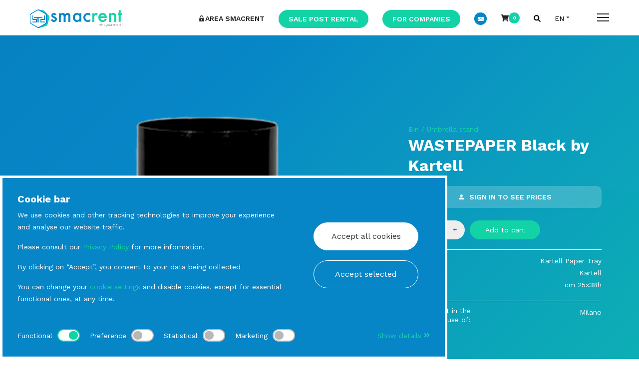

--- FILE ---
content_type: text/html; charset=UTF-8
request_url: https://www.smacrent.com/en/black_waste_by_kartell.asp
body_size: 14342
content:
<!DOCTYPE html>
<html lang="en">
<head>
<meta charset="utf-8">
	<title>WASTEPAPER Black by Kartell  for rent – Smacrent</title>
			<meta name="description" content="WASTEPAPER Black by Kartell : learn more about Smacrent's offerings. Rental furniture for all types of events">
	
<meta name="author" content="SndS.ch">
<meta name="viewport" content="width=device-width, initial-scale=1.0">


	<meta property="og:title" content="WASTEPAPER Black by Kartell  for rent – Smacrent" />
			<meta property="og:description" content="WASTEPAPER Black by Kartell : learn more about Smacrent's offerings. Rental furniture for all types of events">
	<meta property="og:type" content="website" />
<meta property="og:url" content="https://www.smacrent.com/en/black_waste_by_kartell.asp" />
<meta property="og:image" content="https://www.smacrent.com/immaginiProdotti/smac_gettacarte_nero_by_kartell_1108_1.png" />

<link rel="icon" type="image/x-icon" href="https://www.smacrent.com/favicon.ico" />
<link href="https://fonts.googleapis.com/css?family=Cabin|Montserrat:300,400,500,500i,600,700,800|Work+Sans:300,400,600,700&display=swap" rel="stylesheet">
<link href="https://fonts.googleapis.com/css?family=Vidaloka&display=swap" rel="stylesheet">
<link href="https://www.smacrent.com/assets/css/icofont.min.css?ver=7.2" rel="stylesheet">
<link href="https://www.smacrent.com/assets/css/linearicons.min.css?ver=7.2" rel="stylesheet">
<link href="https://www.smacrent.com/assets/css/magnific-popup.min.css?ver=7.2" rel="stylesheet">
<link href="https://www.smacrent.com/css/ionicons.css?ver=7.2" rel="stylesheet">
<!--link href="https://www.smacrent.com/assets/css/animsition.min.css" rel="stylesheet"-->
<link href="https://www.smacrent.com/assets/css/swiper.min.css?ver=7.2" rel="stylesheet">
<link href="https://www.smacrent.com/assets/css/bootstrap.min.css?ver=7.2" rel="stylesheet">
<link href="https://www.smacrent.com/assets/css/revolution/settings.css?ver=7.2" rel="stylesheet">
<link href="https://www.smacrent.com/assets/css/revolution/layers.css?ver=7.2" rel="stylesheet">
<link href="https://www.smacrent.com/assets/css/aos.css?ver=7.2" rel="stylesheet">
<link href="https://www.smacrent.com/assets/css/typeaheadjs.css?ver=7.2" rel="stylesheet">
<link href="https://www.smacrent.com/assets/css/revolution-addons/panorama/revolution.addon.panorama.css?ver=7.2" rel="stylesheet">
<link href="https://www.smacrent.com/assets/css/flaticon.css?ver=7.2" rel="stylesheet">
<link href="https://www.smacrent.com/assets/css/hover.css?ver=7.2" rel="stylesheet">
<link href="https://www.smacrent.com/assets/css/animate.css?ver=7.2" rel="stylesheet">
<link href="https://www.smacrent.com/assets/css/owl.carousel.min.css?ver=7.2" rel="stylesheet">
<link href="https://www.smacrent.com/assets/css/blueimp-gallery.min.css?ver=7.2" rel="stylesheet">
<link href="https://www.smacrent.com/assets/css/owl.theme.default.min.css?ver=7.2" rel="stylesheet">
<link href="https://www.smacrent.com/assets/css/flickity.css?ver=7.2" rel="stylesheet">
<link href="https://www.smacrent.com/assets/css/css.css?ver=7.2" rel="stylesheet">
<link href="https://www.smacrent.com/assets/css/resp.css?ver=7.2" rel="stylesheet">
<link rel="apple-touch-icon" sizes="180x180" href="https://www.smacrent.com/assets/img/apple-touch-icon.png">
<link rel="icon" type="image/png" sizes="32x32" href="https://www.smacrent.com/assets/img/favicon-32x32.png">
<link rel="icon" type="image/png" sizes="16x16" href="https://www.smacrent.com/assets/img/favicon-16x16.png">
<link rel="manifest" href="https://www.smacrent.com/assets/img/site.webmanifest">
<meta name="msapplication-TileColor" content="#da532c">
<meta name="theme-color" content="#ffffff">
<script defer src="https://use.fontawesome.com/releases/v5.0.6/js/all.js?ver=7.2"></script>

<link rel="stylesheet" type="text/css" href="https://www.smacrent.com/assets/css/daterangepicker.css?ver=7.2" />
<link rel="stylesheet" href="https://www.smacrent.com/assets/css/datepicker.css?ver=7.2">
<link rel="canonical" href="https://www.smacrent.com/en/black_waste_by_kartell.asp" />
<meta name="viewport" content="width=device-width, initial-scale=1.0, maximum-scale=1.0, user-scalable=no">
<meta name="format-detection" content="telephone=no">
<link rel="stylesheet" href="https://www.smacrent.com/css/sweetalert2.min.css">
<script async defer src="https://www.smacrent.com/js/sweetalert2.min.js"></script>
<script src="https://www.smacrent.com/assets/js/jquery.min.js"></script>
<script src="https://www.smacrent.com/en/js/code.js"></script>
<link href="https://www.smacrent.com/css/select2.min.css" rel="stylesheet" />
<script  src="https://www.smacrent.com/js/select2.min.js"></script>
<meta name="google-site-verification" content="Re41Mt7SezoNYG15g4ZngLxKLwWzEC8QTfNfF2YgImY" />

<script>
  // Define dataLayer and the gtag function.
  window.dataLayer = window.dataLayer || [];
  function gtag(){dataLayer.push(arguments);}

  // Set default consent to 'denied' as a placeholder
  // Determine actual values based on your own requirements
  gtag('consent', 'default', {
    'ad_storage': 'denied',
    'ad_user_data': 'denied',
    'ad_personalization': 'denied',
    'analytics_storage': 'denied'
  });
</script>
	
	
	<!-- Google Tag Manager -->
	<script>(function(w,d,s,l,i){w[l]=w[l]||[];w[l].push({'gtm.start':
	new Date().getTime(),event:'gtm.js'});var f=d.getElementsByTagName(s)[0],
	j=d.createElement(s),dl=l!='dataLayer'?'&l='+l:'';j.async=true;j.src=
	'https://www.googletagmanager.com/gtm.js?id='+i+dl;f.parentNode.insertBefore(j,f);
	})(window,document,'script','dataLayer','GTM-TDJKJ6C');</script>
	<!-- End Google Tag Manager -->

<script>
	gtag('consent', 'update', {
	  ad_user_data: 'denied',
	  ad_personalization: 'denied',
	  ad_storage: 'denied',
	  analytics_storage: 'denied'
	});
</script>
	</head>

<body class="page">
	<div id="loader-wrapper">
    <div id="loader"></div>
    <div class="loader-section section-left"></div>
    <div class="loader-section section-right"></div>
  </div>
<div class="page__inner">
  	 <!-- Google Tag Manager (noscript) -->
	<noscript><iframe src="https://www.googletagmanager.com/ns.html?id=GTM-TDJKJ6C"
	height="0" width="0" style="display:none;visibility:hidden"></iframe></noscript>
	<!-- End Google Tag Manager (noscript) -->
	 
	
	<script type="text/javascript">
	var google_tag_params = {
				
			};
	</script>
	
	
	<script type="text/javascript">
		/* <![CDATA[ */
		var google_conversion_id = 857030291;
		var google_custom_params = window.google_tag_params;
		var google_remarketing_only = true;
		/* ]]> */
	</script>
	
	<script type="text/javascript" src="//www.googleadservices.com/pagead/conversion.js"></script>
	
	<noscript>
		<div style="display:inline;">
		<img height="1" width="1" style="border-style:none;" alt="" src="//googleads.g.doubleclick.net/pagead/viewthroughconversion/857030291/?guid=ON&amp;script=0"/>
		</div>
	</noscript><header class="head-fol">
  <div class="container-fluid"></div>
</header>
<div class="header  header_fixed header_offset">
  <div class="header__container">
    <div class="header__wrapper container-fluid">
      <div class="header__inner">
        <a class="logo header__logo" href="https://www.smacrent.com/en/">
          <img src="https://www.smacrent.com/img/logo-smacrent.svg" class="img-fluid" alt="Smacrent" />
        </a>
        <button class="header__menu-button" type="button" onClick="$('.shopping-cart-menu').hide();">
          <span class="header__menu-button-inner"></span>
        </button>
      </div>
    </div>
    <div class="header-fixed">
      <div class="header-fixed__bottom container">
        <ul class="top-menu header-fixed__menu w-100">

                      <li class="top-menu__menu-item hide-tablet ml-auto">
              <a class="top-menu__menu-link"
                href="https://www.smacrent.com/en/login.php"><i
                  class="icofont-lock"></i>
                AREA SMACRENT              </a>

            </li>
            <li class="top-menu__menu-item hide-tablet">
              <a class="top-menu__menu-link ml-auto special-item" href="https://www.smacrent.com/en/smacshop.php">Sale post rental</a>
            </li>
            <li class="top-menu__menu-item hide-tablet">
              <a class="top-menu__menu-link ml-auto special-item" href="https://www.smacrent.com/en/events-for-companies.php">For Companies</a>
            </li>
                        <!--li class="top-menu__menu-item">
          <a class="top-menu__menu-link link-ico" href="tel:+39 02 9362317"><i class="icofont-phone"></i></a>
      </li-->
            <li class="top-menu__menu-item">
              <a class="top-menu__menu-link link-ico" href="mailto:richieste@smacrent.com"><i class="icofont-email"></i></a>
            </li>
            <li class="top-menu__menu-item">
              <a class="top-menu__menu-link" href="#" id="cart"><i class="fa fa-shopping-cart"></i><span class="badge"
                  id="spanQuantitaCarrello2">-</span></a>
            </li>
            <li class="top-menu__menu-item">
      				<button type="button" class="site-search"><i class="fa fa-search"></i></button>
      			</li>
            <li class="top-menu__menu-item lang-sel flex-center">
      					<form name="lingua" method="get" id="valutaform3">
      						<select class="langselect" onchange="document.location.href=this.value" name="valuta">
      							<option selected value="">EN</option>
      							<option value="https://www.smacrent.com/">IT</option>
      						</select>
      					</form>
      			</li>
            
        </ul>
      </div>
    </div>
  </div>
  <div class="site-header site-header-search hide">
    <div class="container">
      <form action="https://www.smacrent.com/en/search.php" method="get">
      <input type="text" class="site-search-input" name="q" value="">
      <button type="reset" class="site-search site-search-reset">
      </form>
    </div>
  </div>
  <div class="header__overlay"></div>
  <div class="menu-panel header__menu">
    <div class="menu-panel__inner">
      <button class="header__menu-button header__menu-button_fixed" type="button">
        <span class="header__menu-button-inner"></span>
      </button>
      <div class="menu-panel__locales">
        <a class="logo header__logo" href="https://www.smacrent.com/en/">
          <img src="https://www.smacrent.com/img/logo-smacrent.svg" class="img-fluid" alt="Smacrent" />
        </a>
        <div class="menu-panel__locale link  ml-auto">
          <a class="top-menu__menu-link"
            href="https://www.smacrent.com/en/login.php"><i
              class="icofont-lock"></i>
            Area Smacrent          </a>
        </div>
        <!--
        <div class="menu-panel__locale link link link_active">It</div>
        <div class="menu-panel__locale link">En</div>
-->
      </div>
      <div class="menu-panel__menu">
        <div class="row">
                        <div class="col-lg-4 col-md-4 col-sm-6 col-12">
                <div class="menu-panel__menu-item">
                  <a class="menu-panel__menu-link"
                    href="https://www.smacrent.com/en/mise_en_place.jsp">Mise En Place</a>
                 <div class="menu-panel__menu-list">
						<div class="menu-panel__bottom-submenu">
							<div class="col-menu">
															<ul class="list-unstyled collapse show" id="pageSubmenuat1" style="">
								

								<li>
									<a href="#pageSubmenu17" class="dropdown-toggle collapsed"  data-toggle="collapse" aria-expanded="false"  >Rental Glasses</a>
																				<ul class="list-unstyled collapse" id="pageSubmenu17" style="">
																						<li><a href="https://www.smacrent.com/en/tumbler.jsp">Tumbler</a></li>
																						<li><a href="https://www.smacrent.com/en/goblet.jsp">Goblet</a></li>
																						<li><a href="https://www.smacrent.com/en/open_bar.jsp">Open Bar</a></li>
																						<li><a href="https://www.smacrent.com/en/carafe_and_decanter.jsp">Carafe and Decanter</a></li>
											
										</ul>
																		</li>

							  

								<li>
									<a href="#pageSubmenu18" class="dropdown-toggle collapsed"  data-toggle="collapse" aria-expanded="false"  >Rental Plates</a>
																				<ul class="list-unstyled collapse" id="pageSubmenu18" style="">
																						<li><a href="https://www.smacrent.com/en/soup_plate.jsp">Soup plate</a></li>
																						<li><a href="https://www.smacrent.com/en/flat_plate.jsp">Flat plate</a></li>
																						<li><a href="https://www.smacrent.com/en/fruit.jsp">Fruit</a></li>
																						<li><a href="https://www.smacrent.com/en/bread.jsp">Bread</a></li>
																						<li><a href="https://www.smacrent.com/en/underplate.jsp">Underplate</a></li>
																						<li><a href="https://www.smacrent.com/en/cloche.jsp">Cloche</a></li>
											
										</ul>
																		</li>

							  

								<li>
									<a href="#pageSubmenu110" class="dropdown-toggle collapsed"  data-toggle="collapse" aria-expanded="false"  >Rental Cutlery</a>
																				<ul class="list-unstyled collapse" id="pageSubmenu110" style="">
																						<li><a href="https://www.smacrent.com/en/spoons2.jsp">Spoons</a></li>
																						<li><a href="https://www.smacrent.com/en/other2.jsp">Other</a></li>
																						<li><a href="https://www.smacrent.com/en/fruit_knife.jsp">Fruit Knife</a></li>
																						<li><a href="https://www.smacrent.com/en/fish_knife.jsp">Fish Knife</a></li>
																						<li><a href="https://www.smacrent.com/en/table_knife.jsp">Table Knife</a></li>
																						<li><a href="https://www.smacrent.com/en/spoons_fruit.jsp">Spoons Fruit</a></li>
																						<li><a href="https://www.smacrent.com/en/table_spoon.jsp">Table Spoon</a></li>
																						<li><a href="https://www.smacrent.com/en/fruit_forks.jsp">Fruit Forks</a></li>
																						<li><a href="https://www.smacrent.com/en/fish_forks.jsp">Fish Forks</a></li>
																						<li><a href="https://www.smacrent.com/en/table_fork.jsp">Table fork</a></li>
											
										</ul>
																		</li>

							  

								<li>
									<a href="#pageSubmenu111" class="dropdown-toggle collapsed"  data-toggle="collapse" aria-expanded="false"  >Rental Tablecloths</a>
																				<ul class="list-unstyled collapse" id="pageSubmenu111" style="">
																						<li><a href="https://www.smacrent.com/en/tablecloths2.jsp">Tablecloths</a></li>
																						<li><a href="https://www.smacrent.com/en/napkins.jsp">Napkins</a></li>
																						<li><a href="https://www.smacrent.com/en/runner.jsp">Runner</a></li>
																						<li><a href="https://www.smacrent.com/en/staff_uniforms.jsp">Staff uniforms</a></li>
																						<li><a href="https://www.smacrent.com/en/chair_cover.jsp">Chair cover</a></li>
																						<li><a href="https://www.smacrent.com/en/tovaglia_lycra.jsp">Tablecloth Lycra</a></li>
																						<li><a href="https://www.smacrent.com/en/big_tablecloths.jsp">Big Tablecloths</a></li>
											
										</ul>
																		</li>

							  

							</ul>
							

							</div>
						</div>
					</div>
                </div>
              </div>
                            <div class="col-lg-4 col-md-4 col-sm-6 col-12">
                <div class="menu-panel__menu-item">
                  <a class="menu-panel__menu-link"
                    href="https://www.smacrent.com/en/lighting.jsp">Lighting</a>
                 <div class="menu-panel__menu-list">
						<div class="menu-panel__bottom-submenu">
							<div class="col-menu">
															<ul class="list-unstyled collapse show" id="pageSubmenuat2" style="">
								

								<li>
									<a href="#pageSubmenu212" class="dropdown-toggle collapsed"  data-toggle="collapse" aria-expanded="false"  >Rental Bright furniture</a>
																				<ul class="list-unstyled collapse" id="pageSubmenu212" style="">
																						<li><a href="https://www.smacrent.com/en/tables2.jsp">Tables</a></li>
																						<li><a href="https://www.smacrent.com/en/furnishing_complements.jsp">Furnishing Complements</a></li>
																						<li><a href="https://www.smacrent.com/en/seats.jsp">Seats</a></li>
											
										</ul>
																		</li>

							  

								<li>
									<a href="#pageSubmenu213" class="dropdown-toggle collapsed"  data-toggle="collapse" aria-expanded="false"  >Rental Lamp</a>
																				<ul class="list-unstyled collapse" id="pageSubmenu213" style="">
																						<li><a href="https://www.smacrent.com/en/table.jsp">Table</a></li>
																						<li><a href="https://www.smacrent.com/en/lamp23.jsp">Lamp</a></li>
																						<li><a href="https://www.smacrent.com/en/modern8.jsp">Modern Lamps</a></li>
											
										</ul>
																		</li>

							  

								<li>
									<a href="#pageSubmenu2268" class="dropdown-toggle collapsed"  data-toggle="collapse" aria-expanded="false"  >Rental Lantern</a>
																				<ul class="list-unstyled collapse" id="pageSubmenu2268" style="">
																						<li><a href="https://www.smacrent.com/en/modern234.jsp">Modern</a></li>
																						<li><a href="https://www.smacrent.com/en/classic2.jsp">Classic</a></li>
											
										</ul>
																		</li>

							  

							</ul>
							

							</div>
						</div>
					</div>
                </div>
              </div>
                            <div class="col-lg-4 col-md-4 col-sm-6 col-12">
                <div class="menu-panel__menu-item">
                  <a class="menu-panel__menu-link"
                    href="https://www.smacrent.com/en/kitchen.jsp">Kitchen</a>
                 <div class="menu-panel__menu-list">
						<div class="menu-panel__bottom-submenu">
							<div class="col-menu">
															<ul class="list-unstyled collapse show" id="pageSubmenuat3" style="">
								

								<li>
									<a href="#pageSubmenu315" class="dropdown-toggle collapsed"  data-toggle="collapse" aria-expanded="false"  >Rental Tools</a>
																				<ul class="list-unstyled collapse" id="pageSubmenu315" style="">
																						<li><a href="https://www.smacrent.com/en/trolleys.jsp">Trolleys</a></li>
																						<li><a href="https://www.smacrent.com/en/oven.jsp">Oven</a></li>
																						<li><a href="https://www.smacrent.com/en/slicers.jsp">Slicers</a></li>
																						<li><a href="https://www.smacrent.com/en/kitchens_and_stoves.jsp">Kitchens and Stoves</a></li>
																						<li><a href="https://www.smacrent.com/en/dishwasher.jsp">Dishwasher</a></li>
																						<li><a href="https://www.smacrent.com/en/refrigerators.jsp">Refrigerators and Freezers</a></li>
																						<li><a href="https://www.smacrent.com/en/friggitrici.jsp">Fryers</a></li>
																						<li><a href="https://www.smacrent.com/en/tavoli.jsp">Equipment -Tables</a></li>
																						<li><a href="https://www.smacrent.com/en/armadi_caldi_thermoport.jsp">Warm cabinets and Thermoport</a></li>
																						<li><a href="https://www.smacrent.com/en/bins.jsp">Bins</a></li>
																						<li><a href="https://www.smacrent.com/en/sinks.jsp">Sinks</a></li>
											
										</ul>
																		</li>

							  

								<li>
									<a href="https://www.smacrent.com/en/kitchen_appliances.jsp" >Rental Kitchen Appliances</a>
																		</li>

							  

								<li>
									<a href="https://www.smacrent.com/en/street_food.jsp" >Rental Street Food</a>
																		</li>

							  

								<li>
									<a href="https://www.smacrent.com/en/rental_electric.jsp" >Rental Electric</a>
																		</li>

							  

								<li>
									<a href="#pageSubmenu3271" class="dropdown-toggle collapsed"  data-toggle="collapse" aria-expanded="false"  >Utensils and Pots</a>
																				<ul class="list-unstyled collapse" id="pageSubmenu3271" style="">
																						<li><a href="https://www.smacrent.com/en/tools4.jsp">Tools</a></li>
																						<li><a href="https://www.smacrent.com/en/gastronorm.jsp">Gastronorm</a></li>
																						<li><a href="https://www.smacrent.com/en/cookware2.jsp">Cookware</a></li>
																						<li><a href="https://www.smacrent.com/en/knives2.jsp">Knives</a></li>
											
										</ul>
																		</li>

							  

							</ul>
							

							</div>
						</div>
					</div>
                </div>
              </div>
                            <div class="col-lg-4 col-md-4 col-sm-6 col-12">
                <div class="menu-panel__menu-item">
                  <a class="menu-panel__menu-link"
                    href="https://www.smacrent.com/en/buffet.jsp">Buffet</a>
                 <div class="menu-panel__menu-list">
						<div class="menu-panel__bottom-submenu">
							<div class="col-menu">
															<ul class="list-unstyled collapse show" id="pageSubmenuat4" style="">
								

								<li>
									<a href="#pageSubmenu418" class="dropdown-toggle collapsed"  data-toggle="collapse" aria-expanded="false"  >Rental Hall Equipment</a>
																				<ul class="list-unstyled collapse" id="pageSubmenu418" style="">
																						<li><a href="https://www.smacrent.com/en/sesrving_cutlery.jsp">Serving Cutlery</a></li>
																						<li><a href="https://www.smacrent.com/en/splashboard_risers.jsp">Splashboard/risers</a></li>
																						<li><a href="https://www.smacrent.com/en/decorations.jsp">Decorations</a></li>
																						<li><a href="https://www.smacrent.com/en/hall.jsp">Hall</a></li>
																						<li><a href="https://www.smacrent.com/en/chafing_dishes.jsp">Chafing Dishes</a></li>
																						<li><a href="https://www.smacrent.com/en/serving_dishes2.jsp">Serving dishes</a></li>
																						<li><a href="https://www.smacrent.com/en/cutting_boards2.jsp">Cutting boards</a></li>
																						<li><a href="https://www.smacrent.com/en/soup_salad_bowls.jsp">Soup and salad bowls</a></li>
																						<li><a href="https://www.smacrent.com/en/baskets_cups.jsp">Baskets and cups</a></li>
																						<li><a href="https://www.smacrent.com/en/bowl.jsp">Bowl and Buckets</a></li>
																						<li><a href="https://www.smacrent.com/en/seasoning_container.jsp">Seasoning container</a></li>
																						<li><a href="https://www.smacrent.com/en/trays2.jsp">Trays</a></li>
											
										</ul>
																		</li>

							  

								<li>
									<a href="#pageSubmenu419" class="dropdown-toggle collapsed"  data-toggle="collapse" aria-expanded="false"  >Rental Cafè</a>
																				<ul class="list-unstyled collapse" id="pageSubmenu419" style="">
																						<li><a href="https://www.smacrent.com/en/coffee_chocolate_machines.jsp">Coffee/chocolate machines</a></li>
																						<li><a href="https://www.smacrent.com/en/thermos_dispenser.jsp">Thermos/Dispenser</a></li>
																						<li><a href="https://www.smacrent.com/en/cups2.jsp">Cups</a></li>
																						<li><a href="https://www.smacrent.com/en/cafeteria_accessories.jsp">Cafeteria accessories</a></li>
											
										</ul>
																		</li>

							  

								<li>
									<a href="#pageSubmenu420" class="dropdown-toggle collapsed"  data-toggle="collapse" aria-expanded="false"  >Rental Finger food</a>
																				<ul class="list-unstyled collapse" id="pageSubmenu420" style="">
																						<li><a href="https://www.smacrent.com/en/cups.jsp">Cups</a></li>
																						<li><a href="https://www.smacrent.com/en/disposable.jsp">Disposable</a></li>
											
										</ul>
																		</li>

							  

								<li>
									<a href="#pageSubmenu422" class="dropdown-toggle collapsed"  data-toggle="collapse" aria-expanded="false"  >Rental Others</a>
																				<ul class="list-unstyled collapse" id="pageSubmenu422" style="">
																						<li><a href="https://www.smacrent.com/en/candleholder.jsp">Candleholder</a></li>
																						<li><a href="https://www.smacrent.com/en/ashtrays.jsp">Ashtrays</a></li>
																						<li><a href="https://www.smacrent.com/en/placemark.jsp">Placemark</a></li>
											
										</ul>
																		</li>

							  

							</ul>
							

							</div>
						</div>
					</div>
                </div>
              </div>
                            <div class="col-lg-4 col-md-4 col-sm-6 col-12">
                <div class="menu-panel__menu-item">
                  <a class="menu-panel__menu-link"
                    href="https://www.smacrent.com/en/covers_umbrellas.jsp">Covers and Umbrellas</a>
                 <div class="menu-panel__menu-list">
						<div class="menu-panel__bottom-submenu">
							<div class="col-menu">
															<ul class="list-unstyled collapse show" id="pageSubmenuat5" style="">
								

								<li>
									<a href="https://www.smacrent.com/en/sunshades.jsp" >Rental Sun Umbrella</a>
																		</li>

							  

							</ul>
							

							</div>
						</div>
					</div>
                </div>
              </div>
                            <div class="col-lg-4 col-md-4 col-sm-6 col-12">
                <div class="menu-panel__menu-item">
                  <a class="menu-panel__menu-link"
                    href="https://www.smacrent.com/en/fornitures.jsp">Fornitures</a>
                 <div class="menu-panel__menu-list">
						<div class="menu-panel__bottom-submenu">
							<div class="col-menu">
															<ul class="list-unstyled collapse show" id="pageSubmenuat6" style="">
								

								<li>
									<a href="#pageSubmenu626" class="dropdown-toggle collapsed"  data-toggle="collapse" aria-expanded="false"  >Rental Chairs</a>
																				<ul class="list-unstyled collapse" id="pageSubmenu626" style="">
																						<li><a href="https://www.smacrent.com/en/stools.jsp">Stools</a></li>
																						<li><a href="https://www.smacrent.com/en/pouf.jsp">Pouf</a></li>
																						<li><a href="https://www.smacrent.com/en/benches.jsp">Benches</a></li>
																						<li><a href="https://www.smacrent.com/en/highchairs.jsp">Highchairs</a></li>
																						<li><a href="https://www.smacrent.com/en/classics.jsp">Classics</a></li>
																						<li><a href="https://www.smacrent.com/en/modern.jsp">Modern</a></li>
																						<li><a href="https://www.smacrent.com/en/exterior2.jsp">Exterior Seats</a></li>
											
										</ul>
																		</li>

							  

								<li>
									<a href="#pageSubmenu627" class="dropdown-toggle collapsed"  data-toggle="collapse" aria-expanded="false"  >Rental Tables</a>
																				<ul class="list-unstyled collapse" id="pageSubmenu627" style="">
																						<li><a href="https://www.smacrent.com/en/tables2345.jsp">Coffee table</a></li>
																						<li><a href="https://www.smacrent.com/en/rental_table_eat_standing.jsp">Table eat standing</a></li>
																						<li><a href="https://www.smacrent.com/en/brewery_set.jsp">Brewery set</a></li>
																						<li><a href="https://www.smacrent.com/en/exterior.jsp">Exterior tables</a></li>
																						<li><a href="https://www.smacrent.com/en/round_tables.jsp">Round tables</a></li>
																						<li><a href="https://www.smacrent.com/en/rectangular_tables.jsp">Rectangular tables</a></li>
																						<li><a href="https://www.smacrent.com/en/square_tables.jsp">Square Tables</a></li>
																						<li><a href="https://www.smacrent.com/en/catering_tables.jsp">Catering tables</a></li>
											
										</ul>
																		</li>

							  

								<li>
									<a href="#pageSubmenu636" class="dropdown-toggle collapsed"  data-toggle="collapse" aria-expanded="false"  >Rental Furnishing Accessories</a>
																				<ul class="list-unstyled collapse" id="pageSubmenu636" style="">
																						<li><a href="https://www.smacrent.com/en/cushions.jsp">Cushions</a></li>
																						<li><a href="https://www.smacrent.com/en/wardrobe.jsp">Wardrobe</a></li>
																						<li><a href="https://www.smacrent.com/en/mirrors.jsp">Mirrors</a></li>
																						<li><a href="https://www.smacrent.com/en/folding_screens.jsp">Folding screens/Pipe & Drape</a></li>
																						<li><a href="https://www.smacrent.com/en/bin_umbrella_stand.jsp">Bin / Umbrella stand</a></li>
																						<li><a href="https://www.smacrent.com/en/floor_lamps.jsp">Floor lamps</a></li>
																						<li><a href="https://www.smacrent.com/en/accessories.jsp">Accessories</a></li>
																						<li><a href="https://www.smacrent.com/en/portadepliant.jsp">Portadepliant</a></li>
																						<li><a href="https://www.smacrent.com/en/music_stands.jsp">Music stands</a></li>
																						<li><a href="https://www.smacrent.com/en/trail_marker_columns.jsp">Trail marker columns</a></li>
																						<li><a href="https://www.smacrent.com/en/cabinets.jsp">Cabinets</a></li>
											
										</ul>
																		</li>

							  

								<li>
									<a href="#pageSubmenu6104" class="dropdown-toggle collapsed"  data-toggle="collapse" aria-expanded="false"  >Rental sofas and armchairs</a>
																				<ul class="list-unstyled collapse" id="pageSubmenu6104" style="">
																						<li><a href="https://www.smacrent.com/en/indoor2.jsp">Indoor</a></li>
																						<li><a href="https://www.smacrent.com/en/outdoor.jsp">Outdoor</a></li>
																						<li><a href="https://www.smacrent.com/en/infinity.jsp">Isole Lounge</a></li>
											
										</ul>
																		</li>

							  

								<li>
									<a href="https://www.smacrent.com/en/rental_desk.jsp" >Rental Desk</a>
																		</li>

							  

								<li>
									<a href="https://www.smacrent.com/en/heaters2.jsp" >Heaters</a>
																		</li>

							  

							</ul>
							

							</div>
						</div>
					</div>
                </div>
              </div>
              

        </div>
      </div>
      <div class="menu-panel__footer">
        <div class="socials menu-panel__socials">
          <a class="bottom-menu" href="https://www.smacrent.com/en/who-we-are.php">
            About Us
          </a>
          <a class="bottom-menu" href="https://www.smacrent.com/en/events.php">
            Events
          </a>
          <a class="bottom-menu" href="https://www.smacrent.com/en/locations-eventi.php">
           Locations
          </a>
          <a class="bottom-menu" href="https://www.smacrent.com/en/smagazine.php">
            Smagazine
          </a>
          <a class="bottom-menu" href="https://www.smacrent.com/en/smacshop.php">
            Smacshop
          </a>
          <a class="bottom-menu" href="https://www.smacrent.com/en/contacts.php">
            Contacts
          </a>
        </div>
      </div>
    </div>

  </div>
</div>
<div class="shopping-cart-menu" id="carrelloHeader">
  -
</div> <!--end shopping-cart -->

<!--Modale richiamata nel dettaglio prodotto-->
<div class="modal fade bs-example-modal-lg2" id="myModal_prodotto_aggiunto_a_carrello">
  <div class="modal-dialog">
    <div class="modal-content">
      <div class="modal-header">
        <h4 class="modal-title">Confirm message</h4>
        <button type="button" class="close" data-dismiss="modal">&times;</button>
      </div>
      <div class="modal-body">
      <p class="question" id="testoConfermaCarrello"><br /></p>
            <div class="answers">
              <a id="bottonechiudimodaleprodotto"  class="quiz-answer btn-default" onclick=" $('#myModal_prodotto_aggiunto_a_carrello').modal('hide'); return false;">Close</a>
              <a class="quiz-answer btn-default" onClick=" document.location.href='https://www.smacrent.com/en/catalog-products.php'; return false;">Go&nbsp;to&nbsp;the&nbsp;catalogue</a>
			<br><br>
								<a  class="quiz-answer btn-default" onClick=" document.location.href='https://www.smacrent.com/en/bin_umbrella_stand.jsp'; return false;">Back&nbsp;to&nbsp;categoryBin&nbsp;/&nbsp;Umbrella&nbsp;stand</a>
										</div>

	 </div>
	</div>
  </div>
</div>	<main>
		<div class="main-slide main-slide main-slide_size_medium banner-cat banner-dettaglio">
      <div class="parallax-image main-slide__image">
        <div class="parallax-image__image" data-rellax-percentage="0.5" data-rellax-speed="-3"></div>
      </div>
      <div class="main-slide__container container-fluid">
				<div class="row w-100 flex-center">
					<div class="col-lg-8 col-md-7 col-sm-12 col-12 nopad">
						<div class="prod-slide-cont">
														<div id="carousel-thumb" class="carousel slide carousel-fade carousel-thumbnails" data-ride="carousel">
									<!--Slides-->
									<div class="carousel-inner" role="listbox">
																						<div class="carousel-item active">
													<img class="d-block w-100" src="https://www.smacrent.com/immaginiProdotti/smac_gettacarte_nero_by_kartell_1108_1.png" alt="WASTEPAPER Black by Kartell ">
											</div>
											
									</div>
									<!--/.Slides-->
									<!--Controls-->
																</div>
													</div>
					</div>
					<div class="col-lg-4 col-md-5 col-sm-12 col-12 nopad">
						<div class="main-slide__slide-inner">
							<div class="main-slide__subtitle-wrapper">
																<a class="link-cat" href="https://www.smacrent.com/en/bin_umbrella_stand.jsp">Bin / Umbrella stand</a>
																<div class="main-slide__subtitle">
									<h1 >WASTEPAPER Black by Kartell </h1>
								</div>
                                																	<a class="tabella-fasce log-prezzi" href="login.php">
										<i class="ion-android-person"></i> SIGN IN TO SEE PRICES
									</a>
																<div class="aggiungi-prod">
									<form class="flex-display">
									  <div class="value-button" id="decrease" onclick="decreaseValue(1)" value="Decrease Value">-</div>
									  <input type="number" id="number" class="value-number" value="1" onKeyPress="return KeyPressOnlyNumProdotto(event)" />
									  <div class="value-button" id="increase" onclick="increaseValue(1)" value="Increase Value">+</div>

										<button id="bottoneAggiungiModale" type="button" class="btn-aggiungi" data-toggle="modal" data-target=".bs-example-modal-lg" style="display: block">Add to cart</button>

										<button id="bottoneAggiungiDiretto" type="button" class="btn-aggiungi" onClick="aggiungiAlCarrello(1108, document.getElementById('number').value)" style="display: none">Add to cart</button>

									</form>
								</div>
																<span id="alertProdottoDettaglio">

								</span>
								<script>
									function stampaAlertProdotto(){

										$.ajax({
											url: "https://www.smacrent.com/include/stampaAlertProdottoDettaglio.php",
											type: "POST",
											data: "lang=en&id=1108",
											dataType: "html",
											success: function(data){

												try{
												document.getElementById("alertProdottoDettaglio").innerHTML = data;
												}catch(error){}
												return false;
											}
										});
									}
								</script>
								<div class="lista-dettagli">

																		
																		<div class="dettaglio-item">
										<div class="dettaglio-label">Line:</div>
										<div class="dettaglio-dato">Kartell Paper Tray</div>
									</div>
																											<div class="dettaglio-item">
										<div class="dettaglio-label">Brand:</div>
										<div class="dettaglio-dato">Kartell</div>
									</div>
																											<div class="dettaglio-item">
										<div class="dettaglio-label">Measures:</div>
										<div class="dettaglio-dato">cm 25x38h</div>
									</div>
																	</div>
																		<div class="dettaglio-item">

										<div class="dettaglio-label flex-center-left"><i class="flaticon-factory-stock-house"></i> <span>Product in the warehouse of:</span></div>
										<div class="dettaglio-dato">Milano										</div>
										</div>
									

							
							</div>
						</div>
					</div>
				</div>
      </div>
    </div>
			<button type="button" class="collapsible info-tip text-center" ><i class="fas fa-info-circle"></i> Info</button>
			<div class="content info-content" >
				<div class="flex-center h-100" id="miniBarra">
				</div>
			</div>
		<div class="container-fluid rel-up">
			<div class="rel-up ptb-20">
				<div class="single-post__header">
					<a class="single-post__category" href="https://www.smacrent.com/en/">Home</a>
					<a class="single-post__date" href="https://www.smacrent.com/en/catalog-products.php">Catalog</a>
											<a class="single-post__date" href="https://www.smacrent.com/en/fornitures.jsp">
							Fornitures						</a>
						<a class="single-post__date" href="https://www.smacrent.com/en/furnishing_accessories.jsp">
							Rental Furnishing Accessories						</a>
						<a class="single-post__date" href="https://www.smacrent.com/en/bin_umbrella_stand.jsp">
							Bin / Umbrella stand						</a>
						
					<div class="single-post__date">WASTEPAPER Black by Kartell </div>
				</div>
			</div>
					<div class="pb-60">
			<div class="dettaglio-prodotto-cont">
				<div class="row wrapper">
					<div class="col-lg-4 col-md-4 col-sm-12 col-12">
						<div class="tabs sidebar">
														<input type="radio" name="tabs" id="tabone" checked="checked" >
							<label for="tabone">Description</label>
							<div class="tab">
								<div class="cont-testo-pagina">
									<p>
										Wastepaper with a simple design. Available in black or white.									</p>
								</div>
							</div>
														
							<input type="radio" name="tabs" id="tabtwo" >
							<label for="tabtwo">Data sheet</label>
							<div class="tab">
								<div class="cont-testo-pagina">
																		<div class="scheda-tecnica">
										Diameter <span>25 cm</span>
									</div>
																		<div class="scheda-tecnica">
										Height <span>38 cm</span>
									</div>
																		<div class="scheda-tecnica">
										Color <span>Black</span>
									</div>
																		<div class="scheda-tecnica">
										Material <span>Abs</span>
									</div>
																	</div>
							</div>
																				</div>
					</div>
					
												<div class="col-lg-8 col-md-8 col-sm-12 col-12">
						<div class="collapse-list lista-linea-dettaglio">
							<div class="collapse-list__collapse-head">Products from the same serie</div>
						<div class="section-table" id="prodotti">
							<div class="row">
								<div class="col-lg-12 col-md-12 col-sm-12 col-12">
									<form>
										<table class="table table-bordered table-striped table-responsive-stack" id="tableOne">
											<thead>
												<tr>
													<th>Image</th>
													<th>Item</th>
																										<th>Add</th>
												</tr>
											</thead>
											<tbody>
																								<tr class="linea-item">
													<td class="linea-no-title">
														<img src="https://www.smacrent.com/../immaginiProdotti/smac_gettacarte_nero_by_kartell_1108_1.png" alt="WASTEPAPER Black by Kartell " class="img-fluid" />
													</td>
													<td class="linea-no-title info-prod-table">
														<div class="cards__item-title">
															<a href="https://www.smacrent.com/en/black_waste_by_kartell.asp" target="_blank">WASTEPAPER Black by Kartell </a>
															<span class="mag-tab">
																Warehouse:
																Milano															</span>
														</div>
														<div class="pop-info">
															<span data-toggle="modal" data-target="#infoModal_1108"><i class="fas fa-info-circle"></i></span>
														</div>
													</td>
                                                    													<td class="cell-or flex-center">
														<div class="qta-linea">
															<div class="value-button" id="decrease" onclick="decreaseValueL(1,'number_1108')" value="Decrease Value">-</div>
															<input type="number" id="number_1108" class="value-number" value="1" onkeypress="return KeyPressOnlyNumProdotto(event)">
															<div class="value-button" id="increase" onclick="increaseValueL(1,'number_1108')" value="Increase Value">+</div>
														</div>
														<button id="bottoneAggiungiDiretto" type="button" class="btn-aggiungi" onClick="aggiungiAlCarrello(1108, document.getElementById('number_1108').value)" style="display: block"><i class="fa fa-plus" aria-hidden="true"></i></button>


													</td>
												</tr>
																								<tr class="linea-item">
													<td class="linea-no-title">
														<img src="https://www.smacrent.com/../immaginiProdotti/smac_gettacarte_bianco_by_kartell_1110_1.png" alt="WASTEPAPER White by Kartell " class="img-fluid" />
													</td>
													<td class="linea-no-title info-prod-table">
														<div class="cards__item-title">
															<a href="https://www.smacrent.com/en/white_waste_by_kartell.asp" target="_blank">WASTEPAPER White by Kartell </a>
															<span class="mag-tab">
																Warehouse:
																Milano, Genova															</span>
														</div>
														<div class="pop-info">
															<span data-toggle="modal" data-target="#infoModal_1110"><i class="fas fa-info-circle"></i></span>
														</div>
													</td>
                                                    													<td class="cell-or flex-center">
														<div class="qta-linea">
															<div class="value-button" id="decrease" onclick="decreaseValueL(1,'number_1110')" value="Decrease Value">-</div>
															<input type="number" id="number_1110" class="value-number" value="1" onkeypress="return KeyPressOnlyNumProdotto(event)">
															<div class="value-button" id="increase" onclick="increaseValueL(1,'number_1110')" value="Increase Value">+</div>
														</div>
														<button id="bottoneAggiungiDiretto" type="button" class="btn-aggiungi" onClick="aggiungiAlCarrello(1110, document.getElementById('number_1110').value)" style="display: block"><i class="fa fa-plus" aria-hidden="true"></i></button>


													</td>
												</tr>
												
											</tbody>
										</table>
									</form>
								</div>
							</div>
															<div class="row">
									<div class="col-lg-6 col-md-6 col-sm-12 col-12 m-auto flex-center">
										  <a class="tabella-linea log-prezzi" href="login.php">
										    <i class="ion-android-person"></i> SIGN IN TO SEE PRICES
										  </a>
									</div>
								</div>
													</div>
							</div>
					</div>


				</div>
					
			</div>
		</div>
		<div class="bg-menu-1">
			<img src="https://www.smacrent.com/img/bg-menu-1.svg" alt="Smacrent" class="img-fluid"/>
		</div>
		</div>
				<div class="container-fluid rel-up">
		<div class="bg-menu-2">
			<img src="https://www.smacrent.com/img/bg-menu-2.svg" alt="Smacrent" class="img-fluid"/>
		</div>
				</div>
	</div>
	</main>
		<div class="modal fade bs-example-modal-lg2 " id="infoModal_1108">
	  <div class="modal-dialog">
	    <div class="modal-content pop-aggiunta">
	      <div class="modal-header">
	        <h5 class="modal-title">WASTEPAPER Black by Kartell </h5>
	        <button type="button" class="close" data-dismiss="modal">&times;</button>
	      </div>
	      <div class="modal-body">
					<div class="cont-testo-pagina">
															<div class="scheda-tecnica">
										Diameter <span>25 cm</span>
									</div>
																		<div class="scheda-tecnica">
										Height <span>38 cm</span>
									</div>
																		<div class="scheda-tecnica">
										Color <span>Black</span>
									</div>
																		<div class="scheda-tecnica">
										Material <span>Abs</span>
									</div>
									
					</div>
				</div>
			</div>
		</div>
	</div>
		<div class="modal fade bs-example-modal-lg2 " id="infoModal_1110">
	  <div class="modal-dialog">
	    <div class="modal-content pop-aggiunta">
	      <div class="modal-header">
	        <h5 class="modal-title">WASTEPAPER White by Kartell </h5>
	        <button type="button" class="close" data-dismiss="modal">&times;</button>
	      </div>
	      <div class="modal-body">
					<div class="cont-testo-pagina">
															<div class="scheda-tecnica">
										Diameter <span>25 cm</span>
									</div>
																		<div class="scheda-tecnica">
										Height <span>38 cm</span>
									</div>
																		<div class="scheda-tecnica">
										Color <span>White</span>
									</div>
																		<div class="scheda-tecnica">
										Material <span>Abs</span>
									</div>
									
					</div>
				</div>
			</div>
		</div>
	</div>
	
<div class="modal fade bs-example-modal-lg" id="myModal">
  <div class="modal-dialog">
    <div class="modal-content pop-aggiunta">

      <!-- Modal Header -->
      <div class="modal-header">
        <h4 class="modal-title">WASTEPAPER Black by Kartell </h4>
        <button type="button" class="close" data-dismiss="modal">&times;</button>
      </div>

      <!-- Modal body -->
      <div class="modal-body">
          <div class="step1 quiz-step current" id="quiz-step-1">
		  	<p class="question" id="did-you-receive-an-uninsured-notice-letter">
				<b>Select the rental duration</b><br>
									<input type="radio" name="fasciaConsegnaModale" value="1" checked="checked"  > 1-3 gg<br>
										<input type="radio" name="fasciaConsegnaModale" value="2"   > 4-7 gg<br>
										<input type="radio" name="fasciaConsegnaModale" value="3"   > 8-15 gg<br>
								
		    </p>
            <p class="question" id="did-you-receive-an-uninsured-notice-letter">This product is in the warehouse of <b>Milano</b>.<br />
            Do you want delivery? </p>
            <div class="answers">
              <a href="#quiz-step-2" class="quiz-answer btn-default" onclick=" settaValoreModaleDurataConsegnaPassaggio1(); settaConsegnaRichiesta('si');">Yes</a>
              <a href="#quiz-step-0" class="quiz-answer btn-default" onClick=" settaValoreModaleDurataConsegnaPassaggio1(); settaConsegnaRichiesta('no');">No</a>
            </div>
          </div>
          <div class="step0 quiz-step" id="quiz-step-0">
            <p class="question">You can pick up this product in the warehouse of <br><b>						<input name="magazzinoModale" id="magazzinoModale1" type="radio" value="1" checked="checked" > - Milano<br>
										
				
				</b></p>
			  
			  
				
			<script language="javascript">
			var magazzini=["1"]; 
			
			  </script>
            <div class="mt-30" >
				<a class="btn-default" href="#" onClick="aggiungiAlCarrello(1108, document.getElementById('number').value); settaMagazziniRitiroModale(0); $('#myModal').modal('hide'); mostraBottoneAggiungiDiretto(); return false;">Add product</a>
			</div>
          </div>
          <div class="step2 quiz-step" id="quiz-step-2">
            <p class="question">Where will the event be organised?</p>
            <div class="answers">
				
			  	<select id="capModale" style="width: 100%" onchange="calcolaCapValidoModale(this.value,magazzini)" placeholder="Where will the event be organised?"></select>
				<script>
					$('#capModale').select2({
					  placeholder: "Where will the event be organised?",
					  ajax: {
						 minimumInputLength: 2,
						 url: 'https://www.smacrent.com/caricaCapJson.php',
						 dataType: 'json',
						 processResults: function (data) {
							
						  return {
							results: data.items
						  };
						}
						
					  }
					});

				</script>
              
			  <span id="messaggioCapModale" style="font-weight: bold"></span>
			  
              <div class="mt-20">
                <a href="#quiz-step-3" class="quiz-answer btn-default" id="bottoneModale3" style="display: none" onClick="settaCapEvento(document.getElementById('capModale').value);">Next step</a>
                <a href="#quiz-step-4" class="quiz-answer btn-default" id="bottoneModale4" style="display: none" onClick="settaCapEvento(document.getElementById('capModale').value);">Next step</a>
				<a href="#quiz-step-5" class="quiz-answer btn-default" id="bottoneModale5" style="display: none" onClick="settaCapEvento(document.getElementById('capModale').value);">Next step</a>
              </div>
            </div>
          </div>
          <div class="step3 quiz-step" id="quiz-step-3">
            <p class="question">The calculation of the transport will be added in the final estimate phase sent by Smacrent, based on the size and weight of the material requested.</p>
            <div class="mt-30">
				<a class="btn-default" href="#" onClick="aggiungiAlCarrello(1108, document.getElementById('number').value); settaCapEvento(document.getElementById('capModale').value); $('#myModal').modal('hide'); mostraBottoneAggiungiDiretto(); return false;">Add product</a>
			</div>
          </div>
          <div class="step4 quiz-step" id="quiz-step-4">
            <p class="question"><b>Attention!</b><br />
              The product is located at Milano. The transport cost may vary.            </p>
            <div class="mt-30">
              <a class="btn-default" href="#" onClick="aggiungiAlCarrello(1108, document.getElementById('number').value);  $('#myModal').modal('hide'); mostraBottoneAggiungiDiretto(); return false;">Add product</a>
              <p class="mt-30">Or <a href="#" onClick=" settaCapEvento(document.getElementById('capModale').value); 
			  settaMagazzinoModale(magazzinoSelezionatoConsegna, 'https://www.smacrent.com/en/bin_umbrella_stand.jsp'); return false;">see similar products in the relevant warehouse</a>.</p>
            </div>
          </div>
		   <div class="step4 quiz-step" id="quiz-step-5">
            <p class="question"><b>Attention!</b><br />
              The municipality indicated is not served by the standard delivery.            </p>
            <div class="mt-30">
              <a class="btn-default" href="#" onClick="aggiungiAlCarrello(1108, document.getElementById('number').value); settaCapEvento(document.getElementById('capModale').value); $('#myModal').modal('hide'); mostraBottoneAggiungiDiretto(); return false;">Add product</a>
            </div>
          </div>
          <hr>
          <a href="#quiz-step-1" class="quiz-answer">Restart</a>
      </div>

    </div>
  </div>
</div>
<div class="modal fade bs-example-modal-lg" id="editModal">

</div>

<footer class="footer-default footer">
  <div class="container-fluid pb-20">
    <div class="row">
      <div class="footer-default__column col-lg-8 col-md-12 col-sm-12 col-12 border-right">
		        <a class="logo" href="https://www.smacrent.com/">
          <img src="https://www.smacrent.com/img/logo-smacrent-footer.svg" class="img-fluid" alt="Smacrent" />
        </a>
        <div class="row">
          <div class="col-lg-4 col-md-4 col-sm-12 col-12">
            <div class="footer-default__group-title mt-40"><i class="fas fa-map-marker-alt"></i> Milano</div>
            <div class="address-box">
              <p>
                Via Montello, 20, 20021 Baranzate (MI)              </p>
              <div class="address-footer mt-20">
                <span class="adt">Phone</span>
                <span class="add">
                  <a href="tel:+39 029362317">+39 029362317</a>
                </span>
              </div>
              <div class="address-footer mb-20">
                <span class="adt">E-mail</span>
                <span class="add"><a href="mailto:info@smacrent.com">info@smacrent.com</a></span>
              </div>
            </div>
          </div>
          <div class="col-lg-4 col-md-4 col-sm-12 col-12">
            
                 <div class="footer-default__group-title mt-40"><i class="fas fa-map-marker-alt"></i> Sede di Genova (Genova)</div>
                 <div class="address-box">
                   <p>Via Sardorella, 47 R, 16162 Genova (GE)</p>
                   <div class="address-footer mt-20">
                     <span class="adt">Phone</span>
                     <span class="add"><a href="tel:+39 0102472886">+39 0102472886</a></span>
     				<span class="add"><a href="tel:"></a></span>
                   </div>
                   <div class="address-footer">
                     <span class="adt">E-mail</span>
                     <span class="add"><a href="mailto:genova@smacrent.com">genova@smacrent.com</a></span>
                   </div>
                 </div>
          </div>
		  <div class="col-lg-4 col-md-4 col-sm-12 col-12">
            
                 <div class="footer-default__group-title mt-40"><i class="fas fa-map-marker-alt"></i> Sede di Fiorano Modenese (Modena)</div>
                 <div class="address-box">
                   <p>Via Monte Bianco 91 , 41042 Fiorano Modenese (MO)</p>
                   <div class="address-footer mt-20">
                     <span class="adt">Phone</span>
                     <span class="add"><a href="tel:+39 029362317">+39 029362317</a></span>
     				<span class="add"><a href="tel:"></a></span>
                   </div>
                   <div class="address-footer">
                     <span class="adt">E-mail</span>
                     <span class="add"><a href="mailto:modena@smacrent.com">modena@smacrent.com</a></span>
                   </div>
                 </div>

          </div>
        </div>
        <div class="row">
          <div class="col-lg-4 col-md-4 col-sm-12 col-12">
            <div class="footer-default__group-title mt-40">Company Data</div>
            <div class="address-box">
              <p>SMACRENT S.R.L</p>
              <div class="address-footer mt-20">
                <span class="adt">P.IVA</span>
                <span class="add">13984680960</span>
              </div>
              <!--div class="address-footer">
                <span class="adt">C.F.</span>
                <span class="add">13984680960</span>
              </div-->
              <div class="address-footer pt-20">
                <a class="btn-footer" href="https://www.smacrent.com/en/who-we-are.php#bilancio-sos">Sustainability Report</a>
              </div>
            </div>
          </div>
          <div class="col-lg-8 col-md-8 col-sm-12 col-12">
            <div class="footer-default__group-title mt-40">Certifications and Associations</div>
            <div class="loghi-asso">
              <div class="address-box img-certificato mr-10">
                <a href="https://www.smacrent.com/pdfProdotti/certificato-iso.pdf" target="_blank"><img src="https://www.smacrent.com/img/certificato-iso.png" alt="ISO 9001:2005" /></a>
              </div>
              <div class="address-box img-certificato mr-10">
                <img src="https://www.smacrent.com/img/logo-anbc.svg" alt="ANBC Associazione Nazionale Banqueting & Catering presso C/O Fipe Confcommercio" />
              </div>
              <div class="address-box img-certificato">
                <img src="https://www.smacrent.com/img/logo-impresa-amica.svg" alt="Impresa Amica dell'UNICEF" />
              </div>
            </div>
          </div>
        </div>
      </div>
      <div class="footer-default__column col-lg-4 col-md-12 col-sm-12 col-12">
        <div class="menu-link-footer">
          <div class="row">
            <div class="footer-default__column col-12 col-sm-12 col-md-4">
              <a class="footer-default__list-link" href="https://www.smacrent.com/en/who-we-are.php">Smacrent</a>
              <a class="footer-default__list-link" href="https://www.smacrent.com/en/catalog-products.php">Catalog</a>
              <a class="footer-default__list-link" href="https://www.smacrent.com/en/locations-eventi.php">Locations</a>
              <a class="footer-default__list-link" href="https://www.smacrent.com/en/services.php">Services</a>
              <a class="footer-default__list-link" href="https://www.smacrent.com/en/smagazine.php">Smagazine</a>
            </div>
            <div class="footer-default__column col-12 col-sm-12 col-md-4">
              <a class="footer-default__list-link" href="https://www.smacrent.com/en/smacshop.php">Smacshop</a>
              <a class="footer-default__list-link" href="https://www.smacrent.com/en/events.php">Events</a>
              <a class="footer-default__list-link" href="https://www.smacrent.com/en/promotions.php">Promotions</a>
              <a class="footer-default__list-link" href="https://www.smacrent.com/en/contacts.php">Contacts</a>
              <a class="footer-default__list-link" href="https://www.smacrent.com/en/login.php">Area Smacrent</a>
            </div>
            <div class="footer-default__column col-12 col-sm-12 col-md-4">
              <a class="footer-default__list-link" href="https://www.smacrent.com/en/privacy.php">Privacy</a>
              <a class="footer-default__list-link" href="https://www.smacrent.com/en/cookies.php">Cookies</a>
            </div>
          </div>
        </div>
      </div>
    </div>


    <div class="row">
      <div class="footer-default__column col-lg-12 txt-right flex-center-right">
        <div class="socials footer-default__socials">
          <a class="socials__social icofont-linkedin" href="https://www.linkedin.com/company/smacrent/" target="_blank">
            <div class="visually-hidden">LinkedIn</div>
          </a>
          <a class="socials__social icofont-facebook" href="https://www.facebook.com/smacrent" target="_blank">
            <div class="visually-hidden">facebook</div>
          </a>
          <a class="socials__social icofont-instagram" href="https://www.instagram.com/smacrent/" target="_blank">
            <div class="visually-hidden">Instagram</div>
          </a>
          <!--a class="socials__social icofont-youtube" href="#">
            <div class="visually-hidden">youtube</div>
          </a-->
        </div>
      </div>
    </div>
  </div>
<div class="container-fluid subfooter">
    <div class="footer-default__bottom">
      <div class="footer-default__copyright">Copyright &copy; 2026 Smacrent, All Rights Reserved
      </div>
      <div class="footer-default__copyright">
      Made by <a href="https://www.organica.agency/" target="_blank"><span>ORGANICA</span></a> - <a href="https://www.smacrent.com/en/cookies.php" target="_blank">Change your cookie preferences</a>
      </div>
    </div>
</div>
</footer>
<!-- NUOVA COOKIE BAR -->


<div class="show_banner_cookies big-ban" id="show_banner_cookies">
  <div class="row">
    <div class="col-lg-8 col-md-7 col-sm-12 col-12">
    <h5><b>Cookie bar</b></h5>
    <p>We use cookies and other tracking technologies to improve your experience and analyse our website traffic. </p>
  	<p>Please consult our <a href="https://www.smacrent.com/en/privacy.php" class="inline cboxElement"  >Privacy Policy</a> for more information. </p>
  	<p>By clicking on “Accept”, you consent to your data being collected </p>
  	<p>You can change your <a href="https://www.smacrent.com/en/cookies.php" class="inline cboxElement"  >cookie settings</a> and disable cookies, except for essential functional ones, at any time. </p>
   </div>
    <div class="col-lg-4 col-md-5 col-sm-12 col-12 pt-10 col-bottoni-cookie">
      <div class="btn-foot mb-20">
        <a class="btn btn-white" id="accettatutti" onclick="manageCookies(1); return false;" href="">Accept all cookies</a>
      </div>
      <div class="btn-foot">
        <a class="btn btn-outline" id="accettaselezionati" onclick="manageCookies(2); return false;" href="">Accept selected</a>
      </div>
    </div>
  </div>
  <div class="row">
    <div class="col-lg-12 col-md-12 col-sm-12 col-12">
      <hr>
      <div class="switch-cont">
        <div class="switch-item">
          <div class="switch-label">Functional</div>
          <div class="switch">
            <input class="cmn-toggle cmn-toggle-round-flat" onclick="return false;"  data-toggle="toggle" id="cmn-toggle-1" name="necessari" type="checkbox" checked>
            <label for="cmn-toggle-1"></label>
          </div>
        </div>
        <div class="switch-item pl-20">
          <div class="switch-label">Preference</div>
          <div class="switch">
            <input  class="cmn-toggle cmn-toggle-round-flat"  onclick="manageCookies(0);" data-toggle="toggle"  id="cmn-toggle-2" name="preferenze" type="checkbox" >
            <label for="cmn-toggle-2" ></label>
          </div>
        </div>
        <div class="switch-item pl-20">
          <div class="switch-label">Statistical</div>
          <div class="switch">
            <input  class="cmn-toggle cmn-toggle-round-flat" onclick="manageCookies(0);"  data-toggle="toggle" id="cmn-toggle-3" name="statistiche" type="checkbox">
            <label for="cmn-toggle-3"></label>
          </div>
        </div>
        <div class="switch-item pl-20">
          <div class="switch-label">Marketing</div>
          <div class="switch">
            <input  class="cmn-toggle cmn-toggle-round-flat" onclick="manageCookies(0);"  data-toggle="toggle" id="cmn-toggle-4" name="marketing" type="checkbox">
            <label for="cmn-toggle-4"></label>
          </div>
        </div>
        <div class="switch-item-text">
          <a href="https://www.smacrent.com/en/cookies.php">Show details <i class="fas fa-angle-double-right"></i></a>
        </div>
      </div>
    </div>
  </div>
</div>

<script>

$(document).ready(function(){
	cancellatutti();


});


function cancellatutti()
{
		jQuery.ajax({
		url: "https://www.smacrent.com/cookies.php",
		type: "POST",
		data: { "cancella": "ok"},
		dataType: "html",
		success: function(data){

			}
		});
}
function cookieset(necessari,preferenze,statistiche,marketing)
{

	  	jQuery.ajax({
		url: "https://www.smacrent.com/cookies.php",
		type: "POST",
		data: { "necessari": necessari ,  "preferenze": preferenze ,  "statistiche": statistiche ,  "marketing": marketing, "vista": "ok"},
		dataType: "html",
		success: function(data){

				if (data == "ok"){
					document.getElementById('show_banner_cookies').style.display = "none";

					 location.reload();
				}
			}
		});

}


function manageCookies(val)
{

	var necessari = "spento";
	var preferenze = "spento";
	var statistiche = "spento";
	var marketing = "spento";

	if(val==0){
			if ($('[name="necessari"]').is(':checked')) {
				necessari="attivo";
				$('[name="necessari"]').attr('checked', true);
			}else{
				necessari="spento";
				$('[name="necessari"]').removeAttr('checked');
			}

			if ($('[name="preferenze"]').is(':checked')) {
				preferenze="attivo";
				$('[name="preferenze"]').attr('checked', true);
			}else{
				preferenze="spento";
				$('[name="preferenze"]').removeAttr('checked');
			}

			if ($('[name="statistiche"]').is(':checked')) {
				statistiche="attivo";
				$('[name="statistiche"]').attr('checked', true);
			}else{
				statistiche="spento";
				$('[name="statistiche"]').removeAttr('checked');
			}

			if ($('[name="marketing"]').is(':checked')) {
				marketing="attivo";

				$('[name="marketing"]').attr('checked', true);

			}else{
				marketing="spento";
				$('[name="marketing"]').removeAttr('checked');

			}
	}

	if(val==1){

		$('[name="necessari"]').attr('checked', true);
		$('[name="preferenze"]').attr('checked', true);
		$('[name="statistiche"]').attr('checked', true);
		$('[name="marketing"]').attr('checked', true);


		if ($('[name="necessari"]').is(':checked')) {

				try {
				dataLayer.push({'event': 'necessari'});
				}
				catch(err) {}

		}else{
			$('[name="necessari"]').click();
		}
		if ($('[name="preferenze"]').is(':checked')) {

				try {
				dataLayer.push({'event': 'preferenze'});
				}
				catch(err) {}

		}else{
			$('[name="preferenze"]').click();
		}

		if ($('[name="statistiche"]').is(':checked')) {

					try {
					dataLayer.push({'event': 'statistiche'});
					}
					catch(err) {}


		}else{
			$('[name="statistiche"]').click();
		}

		if ($('[name="marketing"]').is(':checked')) {

			 	try {
				dataLayer.push({'event': 'marketing'});
				}
				catch(err) {}


		}else{
			$('[name="marketing"]').click();

		}

		necessari = "attivo";
		preferenze = "attivo";
		statistiche = "attivo";
		marketing = "attivo";

		cookieset(necessari,preferenze,statistiche,marketing);



	}


	if(val==2){


			if ($('[name="necessari"]').is(':checked')) {
				necessari="attivo";
				$('[name="necessari"]').attr('checked', true);

				try {
				dataLayer.push({'event': 'necessari'});
				}
				catch(err) {}


			}else{
				necessari="spento";
				$('[name="necessari"]').removeAttr('checked');

			}

			if ($('[name="preferenze"]').is(':checked')) {
				preferenze="attivo";
				$('[name="preferenze"]').attr('checked', true);

			try {
				dataLayer.push({'event': 'preferenze'});
				}
				catch(err) {}


			}else{
				preferenze="spento";
				$('[name="preferenze"]').removeAttr('checked');
			}

			if ($('[name="statistiche"]').is(':checked')) {
				statistiche="attivo";
				$('[name="statistiche"]').attr('checked', true);

					try {
					dataLayer.push({'event': 'statistiche'});
					}
					catch(err) {}

			}else{
				statistiche="spento";
				$('[name="statistiche"]').removeAttr('checked');
			}

			if ($('[name="marketing"]').is(':checked')) {
				marketing="attivo";

				$('[name="marketing"]').attr('checked', true);

				try {
				dataLayer.push({'event': 'marketing'});
				}
				catch(err) {}

			}else{
				marketing="spento";
				$('[name="marketing"]').removeAttr('checked');

		 	}

		cookieset(necessari,preferenze,statistiche,marketing);



	}




	return false;
}
</script>
<script>
$(document).ready(function(){

		try {
			dataLayer.push({'event': 'necessari'});
		}
		catch(err) {}


		try {
			dataLayer.push({'event': 'preferenze'});
		}
		catch(err) {}



		try {
			dataLayer.push({'event': 'statistiche'});
		}
		catch(err) {}


		try {
			dataLayer.push({'event': 'marketing'});
		}
		catch(err) {}
});
</script>
<!-- FINE NUOVA COOKIE BAR -->
</div>
<script src="https://www.smacrent.com/assets/js/polyfill.min.js"></script>
<script src="https://www.smacrent.com/assets/js/jquery.min.js"></script>
<script src="https://www.smacrent.com/assets/js/jquery.viewport.min.js"></script>
<script src="https://www.smacrent.com/assets/js/jQuerySimpleCounter.min.js"></script>
<script src="https://www.smacrent.com/assets/js/jquery.magnific-popup.min.js"></script>
<script src="https://www.smacrent.com/assets/js/isotope.pkgd.min.js"></script>
<script src="https://www.smacrent.com/assets/js/animsition.min.js"></script>
<script src="https://www.smacrent.com/assets/js/bootstrap.bundle.min.js"></script>
<script src="https://www.smacrent.com/assets/js/rellax.min.js"></script>
<script src="https://www.smacrent.com/assets/js/swiper.min.js"></script>
<script src="https://www.smacrent.com/assets/js/smoothscroll.js"></script>
<script src="https://www.smacrent.com/assets/js/svg4everybody.legacy.min.js"></script>
<script src="https://www.smacrent.com/assets/js/TweenMax.min.js"></script>
<script src="https://www.smacrent.com/assets/js/TimelineLite.min.js"></script>
<script src="https://www.smacrent.com/assets/js/typed.min.js"></script>
<script src="https://www.smacrent.com/assets/js/vivus.min.js"></script>
<script src="https://www.smacrent.com/assets/js/revolution/jquery.themepunch.tools.min.js"></script>
<script src="https://www.smacrent.com/assets/js/revolution/jquery.themepunch.revolution.min.js"></script>
<script src="https://www.smacrent.com/assets/js/revolution-addons/panorama/three.min.js"></script>
<script src="https://www.smacrent.com/assets/js/revolution-addons/panorama/revolution.addon.panorama.min.js"></script>
<script src="https://www.smacrent.com/assets/js/revolution/extensions/revolution.extension.actions.min.js"></script>
<script src="https://www.smacrent.com/assets/js/revolution/extensions/revolution.extension.carousel.min.js"></script>
<script src="https://www.smacrent.com/assets/js/revolution/extensions/revolution.extension.kenburn.min.js"></script>
<script src="https://www.smacrent.com/assets/js/revolution/extensions/revolution.extension.layeranimation.min.js"></script>
<script src="https://www.smacrent.com/assets/js/revolution/extensions/revolution.extension.migration.min.js"></script>
<script src="https://www.smacrent.com/assets/js/revolution/extensions/revolution.extension.navigation.min.js"></script>
<script src="https://www.smacrent.com/assets/js/revolution/extensions/revolution.extension.parallax.min.js"></script>
<script src="https://www.smacrent.com/assets/js/revolution/extensions/revolution.extension.slideanims.min.js"></script>
<script src="https://www.smacrent.com/assets/js/revolution/extensions/revolution.extension.video.min.js"></script>
<script src="https://www.smacrent.com/assets/js/jquery.blueimp-gallery.min.js"></script>
<script src="https://www.smacrent.com/assets/js/owl.carousel.min.js"></script>
<script src="https://www.smacrent.com/assets/js/number_format.js"></script>
<script src="https://www.smacrent.com/assets/js/functions.js"></script>
<script src="https://www.smacrent.com/assets/js/autocomplete.min.js"></script>
<script src="https://www.smacrent.com/assets/js/aos.js"></script>

<script src="https://www.smacrent.com/js/select2.min.js"></script>
<link href="https://www.smacrent.com/css/select2.min.css" rel="stylesheet" />
<script src="https://www.smacrent.com/assets/js/toastr.js"></script>
<script>
  AOS.init({
		disable:'mobile'
	});
</script>

<script type="text/javascript" src="https://www.smacrent.com/assets/js/moment.min.js"></script>
<script type="text/javascript" src="https://www.smacrent.com/assets/js/daterangepicker.min.js"></script>
<script src="https://www.smacrent.com/assets/js/datepicker.js"></script>

<script type="text/javascript" src="https://www.smacrent.com/assets/js/datetimepicker.js"></script>
<link href="https://www.smacrent.com/assets/css/datetimepicker.css" rel="stylesheet">

<script>
function aggiornaModalePreferenze(){
	$.ajax({
		url: "../include/stampaModalePreferenze.php", 
		type: "POST",
		data: "lang=en",
		dataType: "html",
		success: function(data){
			try{
			if(document.getElementById("editModal").innerHTML = data){
					try{
						$('#capModalePreferenze').select2({
							  placeholder: "Where will the event be organised?",
							  ajax: {
								 minimumInputLength: 2,
								 url: 'https://www.smacrent.com/caricaCapJson.php',
								 dataType: 'json',
								 processResults: function (data) {
									
								  return {
									results: data.items
								  };
								}
								
							  }
							});
					}catch(e){
						
					}
				 	
			}
			
			}catch(error){}
		}
	});
}

</script>
<script>
	try{
	const input = document.getElementById("search-input");
	const searchBtn = document.getElementById("search-btn");
	
	const expand = () => {
	  searchBtn.classList.toggle("close");
	  input.classList.toggle("square");
	  if($( "#search-input" ).hasClass( "square" )){
			input.style['color']='white';
		}else{
			input.style['color']='rgba(0, 0, 0, 0)';
		}
	};

	searchBtn.addEventListener("click", expand);
	}catch(error){}
</script>
<script>
// Select on pressing COPY
var els_copy = document.querySelectorAll("[data-copy]");
for (var i = 0; i < els_copy.length; i++) {
  var el = els_copy[i];
  el.addEventListener("submit", function(e) {
    e.preventDefault();
    var text = e.target.querySelector('input[type="text"]').select();
    document.execCommand("copy");
  });
}

// Select all text when pressing inside text field
var els_selectAll = document.querySelectorAll("[data-click-select-all]");
for (var i = 0; i < els_selectAll.length; i++) {
  var el = els_selectAll[i];
  el.addEventListener("click", function(e) {
    e.target.select();
  });
}
	
	
$(document).on("click", ".modalOpenClass", function () {
    var linke = $(this).data('linke');
	try{
	 	document.getElementById('linkShareFbProdotto').href='https://www.facebook.com/sharer/sharer.php?u='+encodeURIComponent(linke);
	}catch(err){}
	try{
	 	document.getElementById('linkShareTwProdotto').href='https://twitter.com/intent/tweet?url'+encodeURIComponent(linke)+'&text=&';
	}catch(err){}
	try{
	 	document.getElementById('linkShareLkProdotto').href='https://www.linkedin.com/shareArticle?mini=true&url='+encodeURIComponent(linke);
	}catch(err){}
	try{
	 	document.getElementById('linkShareMailProdotto').href='mailto:?&subject=Smacrent&cc=&bcc=&body='+encodeURIComponent("Link: "+linke);
	}catch(err){}
	try{
	 	document.getElementById('linkShareFbProdotto').href='https://www.facebook.com/sharer/sharer.php?u='+encodeURIComponent(linke);
	}catch(err){}
	try{
	 	document.getElementById('linkShareCopyProdotto').value=linke;
	}catch(err){}
	
	
	
});
	
function copiaTestoShare(){
  var copyText = document.getElementById("linkShareCopyProdotto");
  copyText.select();
  copyText.setSelectionRange(0, 99999); // For mobile devices
  navigator.clipboard.writeText(copyText.value);
}
$(function () {
  $('[data-toggle="tooltip"]').tooltip()
})	
</script>
	<div class="modal fade" id="shareModal" tabindex="-1" role="dialog" aria-labelledby="shareModalLabel" aria-hidden="true">
	  <div class="modal-dialog" role="document">
	    <div class="modal-content">
	      <div class="modal-header">
	        <h5 class="modal-title" id="shareModalLabel">Share</h5>
	        <button type="button" class="close" data-dismiss="modal" aria-label="Close">
	          <span aria-hidden="true">&times;</span>
	        </button>
	      </div>
	      <div class="modal-body">
	        <div class="row">
						<div class="col-lg-6 col-md-6 col-sm-6 col-6">
							<div class="box-share">
								<a href="#" id="linkShareFbProdotto" target="_blank"><i class="fab fa-facebook-f"></i> Facebook</a>
							</div>
						</div>
						<div class="col-lg-6 col-md-6 col-sm-6 col-6">
							<div class="box-share">
								<a href="#" id="linkShareTwProdotto" target="_blank"><i class="fab fa-twitter"></i> Twitter</a>
							</div>
						</div>
						<div class="col-lg-6 col-md-6 col-sm-6 col-6">
							<div class="box-share">
								<a href="#" id="linkShareLkProdotto" target="_blank"><i class="fab fa-linkedin"></i> LinkedIn</a>
							</div>
						</div>
						<div class="col-lg-6 col-md-6 col-sm-6 col-6">
							<div class="box-share">
								<a href="#" id="linkShareMailProdotto"><i class="fas fa-envelope no-social"></i> Email</a>
							</div>
						</div>
						<div class="col-lg-12 col-md-12 col-sm-12 col-12">
							<div class="copy-link-container">
							  <div class="copy-link">
							    <div class="copy-link-inner">
							      <form data-copy=true>
							        <input type="text" value="https://www.smacrent.com/" id="linkShareCopyProdotto" data-click-select-all />
							        <input type="button" value="Copy" onclick="copiaTestoShare(); return false;" />
							      </form>
							    </div>
							  </div>
							</div>
						</div>
					</div>
	      </div>
	      <div class="modal-footer">
	        <button type="button" class="btn-default" data-dismiss="modal">Close</button>
	      </div>
	    </div>
	  </div>
	</div>
<script>
document.documentElement.setAttribute("lang", "en");
document.documentElement.removeAttribute("class");
/*
axe.run( function(err, results) {
  console.log( results.violations );
} );
*/
function increaseValue(i=1) {
  var value = parseInt(document.getElementById('number').value, 10);
  value = isNaN(value) ? 0 : value;
  value=value+i;
  document.getElementById('number').value = value;
}

function decreaseValue(i=1) {
  var value = parseInt(document.getElementById('number').value, 10);
  value = isNaN(value) ? 1 : value;
  value < 2 ? value = 2 : '';
  value=value-i;
  if(value<i)
	  value=i;
  document.getElementById('number').value = value;
}


</script>
<script>
$(".quiz-answer").click(function() {
  var clickedId = $(this).attr("href");
  $(".quiz-step").removeClass("current");
  $(clickedId).addClass("current");
});
</script>
	<script>
$(document).ready(function() {
	// inspired by http://jsfiddle.net/arunpjohny/564Lxosz/1/
	$('.table-responsive-stack').each(function (i) {
	  var id = $(this).attr('id');
	  //alert(id);
	  $(this).find("th").each(function(i) {
		 $('#'+id + ' td:nth-child(' + (i + 1) + ')').prepend('<span class="table-responsive-stack-thead">'+             $(this).text() + ':</span> ');
		 $('.table-responsive-stack-thead').hide();

  });
});

$( '.table-responsive-stack' ).each(function() {
  var thCount = $(this).find("th").length;
   var rowGrow = 100 / thCount + '%';
   //console.log(rowGrow);
   $(this).find("th, td").css('flex-basis', rowGrow);
});

function flexTable(){
   if ($(window).width() < 991) {
	   $(".table-responsive-stack").each(function (i) {
		  $(this).find(".table-responsive-stack-thead").show();
		  $(this).find('thead').hide();
	   });
   // window is less than 768px
   } else {
	   $(".table-responsive-stack").each(function (i) {
		  $(this).find(".table-responsive-stack-thead").hide();
		  $(this).find('thead').show();
	   });
   }
// flextable
}

flexTable();

window.onresize = function(event) {
    flexTable();
};

});

document.addEventListener('DOMContentLoaded', function() {
	const iframes = document.querySelectorAll('.video-prodotto iframe');

	iframes.forEach(iframe => {
			const wrapper = document.createElement('div');
			wrapper.classList.add('video-responsive');
			iframe.parentNode.insertBefore(wrapper, iframe);
			wrapper.appendChild(iframe);
	});
});
</script>
</body>

</html>


--- FILE ---
content_type: text/html; charset=UTF-8
request_url: https://www.smacrent.com/include/stampaCarrello.php
body_size: 453
content:
<div class="shopping-cart-header">
      <i class="fa fa-shopping-cart cart-icon"></i><span class="badge" id="spanQuantitaCarrello">-</span>
        </div> <!--end shopping-cart-header -->
    <ul class="shopping-cart-items">

<div class="text-center">The cart is empty<br></div><br>
    </ul>
    <div class="dettagli-carrello">
      <div class="totals">
        <div class="totals-item">
          <label>Delivery requested</label>
          <div class="totals-value">-</div>
        </div>
        <div class="totals-item">
          <label>Location of the event</label>
          <div class="totals-value"></div>
        </div>
		          <div class="totals-item">
          <label>Rental duration</label>
          <div class="totals-value">1-3 gg</div>
        </div>
        <hr>
        <button class="btn-default ml-auto" data-toggle="modal" data-target="#editModal">Modify</button>
      </div>
    </div>
    <hr>
    <div class="ptb-20">
      <a href="https://www.smacrent.com/en/cart.php" class="btn-default">Ask for availability</a>
    </div>


--- FILE ---
content_type: text/html; charset=UTF-8
request_url: https://www.smacrent.com/include/stampaMiniBarra.php
body_size: 189
content:



<span>Location: <b></b></span>
<span>Delivery: <b>-</b></span>
<span>Rental duration: <b>1-3 gg</span>
	
<span style="cursor: pointer" data-toggle="modal" data-target="#editModal"><i class="far fa-edit"></i> Modify</span>






--- FILE ---
content_type: text/html; charset=UTF-8
request_url: https://www.smacrent.com/include/stampaCarrelloSmacshop.php
body_size: 97
content:
<div class="text-center">The cart is empty<br></div><br>

--- FILE ---
content_type: text/html; charset=UTF-8
request_url: https://www.smacrent.com/include/stampaCarrelloGrande.php
body_size: 114
content:
<div class="shopping-cart">
<div class="text-center">The cart is empty<br></div><br>

--- FILE ---
content_type: text/html; charset=UTF-8
request_url: https://www.smacrent.com/include/stampaCarrelloCheckout.php
body_size: 416
content:
<div class="riepilogo">
	<div class="heading-smallest heading-smallest heading-smallest_has-offset heading-smallest heading-smallest_size_small">Ask for availability</div>
	<div class="totale-riepilogo">
		<span>Subtotal</span>
		<span class="prezzo ml-auto">€ 0.00
		</span>
	</div>





	<div class="item-riepilogo">
		<div class="dati">
			<span class="qta">Delivery requested</span>
			<span class="prezzo ml-auto">
			-			</span>
		</div>
	</div>
	<div class="item-riepilogo">
		<div class="dati">
			<span class="qta">Location of the event&nbsp;&nbsp;</span>
			<span class="prezzo ml-auto text-right">
						</span>
		</div>
	</div>
	<div class="item-riepilogo">
		<div class="dati">
			<span class="qta">Rental duration</span>
			<span class="prezzo ml-auto">
			1-3 gg			</span>
		</div>
	</div>
	<div class="mt-20 text-right">
		<button class="btn-outline ml-auto" data-toggle="modal" data-target="#editModal">Modify</button>
	</div>
	<div class="tot-list">
		<div class="totale-riepilogo" id="totaleNormale">
		<span>Subtotal</span>
		<span class="prezzo ml-auto">€ 0.00</span>
		</div>
		<div class="totale-riepilogo" id="totaleNormale">

		<span>VAT (22%)</span>
		<span class="prezzo ml-auto">€ 0.00</span>
		</div>
		<div class="totale-riepilogo" id="totaleNormale">
		<span>Total</span>
		<span class="prezzo ml-auto">€ 0.00</span>
		</div>
	</div>
</div>


--- FILE ---
content_type: text/html; charset=UTF-8
request_url: https://www.smacrent.com/include/stampaModalePreferenze.php
body_size: 1100
content:

<div class="modal-dialog">
    <div class="modal-content pop-aggiunta">
      <div class="modal-header">
        <h4 class="modal-title">Change preferences</h4>
        <button type="button" class="close" data-dismiss="modal">&times;</button>
      </div>
      <div class="modal-body">
        <!--<form name="formModificaPreferenze"  onSubmit="" method="post">-->
          <div class="row">
            <div class="col-lg-6 col-md-6 col-sm-6 col-12 flex-center-left">
                Delivery requested            </div>
            <div class="col-lg-6 col-md-6 col-sm-6 col-12">
              <select name="consegna-richiesta" id="consegnaRichiestaModale" class="contact-block__input-text" onchange="if(this.value=='si'){document.getElementById('ritiro-magazzino-modale').value='no';   $('.rigaMagazzinoModale').hide(); }else{document.getElementById('ritiro-magazzino-modale').value='si';    $('.rigaMagazzinoModale').show();}">

                <option value="no" >No</option>
                <option value="si" >Yes</option>

              </select>
            </div>
            <div class="col-lg-6 col-md-6 col-sm-6 col-12 flex-center-left">
              Location            </div>
            <div class="col-lg-6 col-md-6 col-sm-6 col-12 select-blu">
              <select id="capModalePreferenze" style="width: 100%" onChange="calcolaCapValidoModaleModifica(this.value)" placeholder="Where will the event be held?" class="contact-block__input-text">
				  			  </select>





			  <span id="messaggioCapModaleModifica" style="font-weight: bold"></span>
            </div>
            
            <div class="col-lg-6 col-md-6 col-sm-6 col-12 flex-center-left rigaMagazzinoModale" style="display: " >
             	Collection in warehouse            </div>
            <div class="col-lg-6 col-md-6 col-sm-6 col-12 select-blu rigaMagazzinoModale" style="display: ">
              <select style="display: none" name="ritiro-magazzino"  id="ritiro-magazzino-modale" class="contact-block__input-text" onChange="if(this.value=='si'){document.getElementById('consegnaRichiestaModale').value='no'; document.getElementById('scegli-magazzino').style['display']='block' }else{ document.getElementById('consegnaRichiestaModale').value='si'; document.getElementById('scegli-magazzino').style['display']='none'}">
                <option value="si"  >Yes</option>
                <option value="no" >No</option>
              </select>
              <select name="scegli-magazzino" class="contact-block__input-text" id="scegli-magazzino"  >
				                 <option value="1"  >Milano</option>
				                  <option value="2"  >Genova</option>
				                  <option value="5"  >Fiorano Modenese</option>
				  
              </select>
            </div>
            
            <div class="col-lg-6 col-md-6 col-sm-6 col-12 flex-center-left">
              Duration of the rental 
            </div>
            <div class="col-lg-6 col-md-6 col-sm-6 col-12">
				
              
										    <select name="durata-noleggio" id="durata-noleggio" class="contact-block__input-text" onchange="" >
							   								<option value="0" >-</option>
								   								<option value="1" selected="selected">1-3 gg</option>
								   								<option value="2" >4-7 gg</option>
								   								<option value="3" >8-15 gg</option>
								   
							  </select>
										
            </div>
			 
            <div class="col-12">
              <button name="Invia Richiesta" class="btn-default contact-block__submit" id="" onClick="salvaModalePreferenze(document.getElementById('consegnaRichiestaModale').value, document.getElementById('capModalePreferenze').value, document.getElementById('scegli-magazzino').value, document.getElementById('durata-noleggio').value);  return false;">Modify                <span class="contact-block__submit-icon icofont-caret-right"></span>
              </button>
            </div>
          </div>
        <!--</form>-->
      </div>
    </div>
  </div>


--- FILE ---
content_type: application/javascript
request_url: https://www.smacrent.com/assets/js/number_format.js
body_size: 832
content:
/*
 * number_format in Javascript
 * @ 2102 Fabio Donatantonio - www.donatantonio.net
 *
 * Sintassi chiamata:
 * number_format(valore,decimali,divisore decimali,divisiore migliaia)
 * 
 * (esempio) number_format(1320.873, 2, ',', '.') = 1.320,87
*/
function toFixedFix(n, precisione) {
    // Funzione per arrotondare valore
    var k = Math.pow(10, precisione);            
    return '' + Math.round(n * k) / k;
}

function number_format(numero, decimali, dec_separatore, mig_separatore){
    // Elimino i caratteri che non sono numeri (lascio il segno meno e il punto)
    numero = (numero).toString().replace(/[^0-9\.\-]?/gi,"");
    // Controllo se valore numerico
    var n = 0;
    if(isFinite(+numero)){
        n=numero;
    }
    // Controllo se i decimali sono accettabili
    var precisione = 0;
    if(isFinite(+decimali) && decimali>-1){
        precisione = decimali;
    }
    // Recupero caratteri separatori
    var separatore = '.';
    if(typeof mig_separatore != 'undefined'){
        separatore = mig_separatore;
    }
    var dec = ',';
    if(typeof dec_separatore != 'undefined'){
        var dec = dec_separatore;     
    }
    
    // Arrotondo il valore se necessario - Utilizzo funzione toFixedFix
    var s = '';
    if(precisione!=0){
        s = toFixedFix(n, precisione);    
    }else{
        s = '' + Math.round(n);
    }
    // Taglio il valore in parte intera e parte decimale
    s = s.split('.');
    // Aggiungo il separatore delle migliaia - ogni 3 numeri sulla parte intera
    if (s[0].length > 3) {        
        s[0] = s[0].replace(/\B(?=(?:\d{3})+(?!\d))/g, separatore);
    }
    // Formatto la parte decimale - aggiungo degli 0 se necessari
    if ((s[1] || '').length < precisione) {
        s[1] = s[1] || '';
        s[1] += new Array(precisione - s[1].length + 1).join('0');    
    }
    // Aggiungo parte decimale a parte intera - separati da separatore decimali
    return s.join(dec);
}

--- FILE ---
content_type: image/svg+xml
request_url: https://www.smacrent.com/img/logo-impresa-amica.svg
body_size: 138735
content:
<?xml version="1.0" encoding="UTF-8"?>
<svg width="1261px" height="492px" viewBox="0 0 1261 492" version="1.1" xmlns="http://www.w3.org/2000/svg" xmlns:xlink="http://www.w3.org/1999/xlink">
    <title>logo-impresa-amica</title>
    <g id="Page-1" stroke="none" stroke-width="1" fill="none" fill-rule="evenodd">
        <image id="logo-impresa-amica" x="0" y="0" width="1261" height="492" xlink:href="[data-uri]"></image>
    </g>
</svg>

--- FILE ---
content_type: application/javascript
request_url: https://www.smacrent.com/en/js/code.js
body_size: 3092
content:
function wishlist(id){
	$.ajax({
		url: "../wishlist.php", 
		type: "POST",
		data: "id="+id,
		dataType: "html",
		success: function(data){
			
			if(data=='ko'){
				alertko('Operation not completed; verify you are logged in and try again.');
			}else{
				$("#cellaWishlistProdotto"+id).toggleClass( "active" );
				data=data.split('-');
				if(data[1]=='tolto'){
					alertok('Product successfully removed from wishlist');
				}
				if(data[1]=='aggiunto'){
					alertok('Product successfully added to wishlist');
				}
			}
		}
	});
}

function alertok( messaggio){
	var titolo='';
	swal({
	  title: titolo,
	  text: messaggio,
	  type: "success",
	  confirmButtonText: "OK"
	});
}

function alertko( messaggio){
	var titolo='';
	swal({
	  title: titolo,
	  text: messaggio,
	  type: "error",
	  confirmButtonText: "OK"
	});
}

function salvaModalePreferenze(consegnaRichiesta, cap, magazzino, durata){
	settaConsegnaRichiesta(consegnaRichiesta);
	settaCapEvento(cap); 
	settaMagazziniRitiroModale(magazzino); 
	if(durata!='-1') //controllo nella pagina di checkout
		settaDurataNoleggio(durata);
	$('#editModal').modal('hide');
	calcolaCarrello();
	try{
		svuotaDatiSpedizione();
	}catch(err){
	}	
}	
	
function calcolaCarrello(){
	
	$.ajax({
		url: "../include/stampaCarrello.php", 
		type: "POST",
		data: "lang=en",
		dataType: "html",
		success: function(data){
			try{
				document.getElementById("carrelloHeader").innerHTML = data;
			}catch(error){}
			calcolaCarrelloGrande();
			calcolaCarrelloCheckout();
			aggiornaModalePreferenze();
			$.ajax({
				url: "../include/calcolaQuantitaCarrello.php", 
				type: "POST",
				data: "lang=en",
				dataType: "html",
				success: function(data){
					try{
					document.getElementById("spanQuantitaCarrello").innerHTML = data;
					}catch(error){}
					try{
					document.getElementById("spanQuantitaCarrello2").innerHTML = data;
					}catch(error){}
					return false;
				}
			});
		}
	});
	$.ajax({
		url: "../include/stampaMiniBarra.php", 
		type: "POST",
		data: "lang=en",
		dataType: "html",
		success: function(data){
			//alert(data);
			try{
				document.getElementById("miniBarra").innerHTML = data;
			}catch(error){}
			
			
		}
	});
	try{
		
		stampaAlertProdotto();
	}catch(error){}
	
}
	
	
function calcolaCarrelloGrande(){
	$.ajax({
		url: "../include/stampaCarrelloGrande.php", 
		type: "POST",
		data: "lang=en",
		dataType: "html",
		success: function(data){
			try{
			document.getElementById("carrelloGrande").innerHTML = data;
				return false;	
			}catch(error){}
		}
	});
}
function calcolaCarrelloCheckout(){
	
	$.ajax({
		url: "../include/stampaCarrelloCheckout.php", 
		type: "POST",
		data: "lang=en",
		dataType: "html",
		success: function(data){
			try{
			document.getElementById("carrelloCheckout").innerHTML = data;
				return false;	
			}catch(error){}
		}
	});
	
}
	
function calcolaFasciaOrariaDaCheckout(){
	
	$.ajax({
		url: "../include/calcolaFasciaOrariaDaCheckout.php", 
		type: "POST",
		data: "data="+document.getElementById("dataRitiroRiconsegnaMerce").value,
		dataType: "html",
		success: function(data){
			//alert(data);;
			if(data=='ok'){
				alertok('I update based on the chosen dates');
				calcolaCarrelloCheckout();
			}
		}
	});
	
}

function recart(carrello){
	$.ajax({
		url: "../include/recart.php",
		type: "GET",
		data: "carrello="+carrello+"",
		dataType: "html",
		success: function(data){
			calcolaCarrello();
		}
	});	
	calcolaCarrello();
	alertok('Operation completed successfully');
}
	
	
function aggiungiAlCarrello(id, quantita){
	if((quantita=='0')||(quantita=='')){
		alertko('Select a valid quantity');
		return false;	
	}
	 
	$.ajax({
		url: "../include/aggiungiAlCarrello.php",
		type: "GET",
		data: "lang=en&id="+id+"&quantita="+quantita+"&",
		dataType: "html",
		success: function(data){
			//alert(data);
			calcolaCarrello();
			if(data==0){
				alertko("System error");
			}else{
				if(quantita>0){
					mostraBottoneAggiungiDiretto(); 
					alertokmodal(data);
				}	
			}
			
				
		}
	});
}

function modificaQuantitaCarrello(id, quant, nuovaQuant){
	if(!(IsNumeric(nuovaQuant)) ||(nuovaQuant=="")){
		alertko('Insert a numeric value');
		return false;
	}
	var modifica=parseInt(nuovaQuant)-parseInt(quant);
	$.ajax({
		url: "../include/aggiungiAlCarrello.php",
		type: "GET",
		data: "lang=en&id="+id+"&quantita="+modifica,
		dataType: "html",
		success: function(data){
			if(data==0){
				//non aggiunto
			}else{
				alertok('Operation completed successfully');
			}
			calcolaCarrello();
		}
	});
}
function settaValoreModaleDurataConsegnaPassaggio1(){
	var valore=$("input[name='fasciaConsegnaModale']:checked").val();
	settaDurataNoleggio(valore);
	return true;
}
function settaDurataNoleggio(valore){
	$.ajax({
		url: "../include/settaDurataNoleggio.php",
		type: "GET",
		data: "valore="+valore+"",
		dataType: "html", 
		success: function(data){
			calcolaCarrello();
		}
	});
}
	
function settaConsegnaRichiesta(valore){
	$.ajax({
		url: "../include/settaConsegnaRichiesta.php",
		type: "GET",
		data: "valore="+valore+"",
		dataType: "html", 
		success: function(data){
			calcolaCarrello();
			try{
				consegnaRichiestaSessioneCheckout=valore;
			}catch(err){}
		}
	});
}
	
function settaMagazziniRitiroModale(valore){
	if(valore==0){
		valore=$("input[name='magazzinoModale']:checked").val();
	}
	$.ajax({
		url: "../include/settaMagazziniRitiroModale.php",
		type: "GET",
		data: "valore="+valore+"",
		dataType: "html", 
		success: function(data){ 
			//alert(data);
			calcolaCarrello();
		}
	});
}
function settaCapEvento(valore){
	//alert(valore);
	$.ajax({
		url: "../include/settaCapEvento.php",
		type: "GET",
		data: "valore="+valore+"",
		dataType: "html", 
		success: function(data){
			calcolaCarrello();
		}
	});
}	
function settaMagazzinoModale(magazzini, link){	
		//alert(magazzini);
		$.ajax({
			url: "../settaMagazzino.php",
			type: "POST",
			data: "magazzino="+magazzini+"&",
			dataType: "html",
			success: function(data){
				document.location.href=link;
			}
		});
//							document.logintime.submit();
	return false;
}
	
function mostraBottoneAggiungiModale(){
	try{
	document.getElementById('bottoneAggiungiModale').style['display']='block';
	document.getElementById('bottoneAggiungiDiretto').style['display']='none';
	}catch(error){}
}
	
function mostraBottoneAggiungiDiretto(){
	try{
	document.getElementById('bottoneAggiungiModale').style['display']='none';
	document.getElementById('bottoneAggiungiDiretto').style['display']='block';
	}catch(error){}
}
var magazzinoSelezionatoConsegna=[]; 	
function calcolaCapValidoModale(valore, magazzini){
	document.getElementById('messaggioCapModale').innerHTML="";
	if((!(IsNumeric(valore)))||(valore.length!=5)){
		document.getElementById('messaggioCapModale').innerHTML="Please enter a valid ZIP code (5 numbers)";
		return false;
	}
	
	$.ajax({
		url: "../include/calcolaCapEComune.php",
		type: "GET",
		data: "lang=en&valore="+valore+"",
		dataType: "html", 
		success: function(data){
			
			data=data.split("||");
			//composto da {ok/ko}||{MESSAGGIO DI RITORNO}||{NOME COMUNE}||{SE SERVITO CONSEGNA 1/0}||{ID DEL MAGAZZINO}||{NOME MAGAZZINO}
			//ok||Servito dalla consegna gratuita||Milano||1||1||Milano
			if(data[0]=='ko'){
				document.getElementById('messaggioCapModale').innerHTML=data[1];
				return false;
			}
			if(data[0]=='ok'){
					
				var msgmodale="Provincia di "+data[6]+" " +data[1];
				if(data[3]=="1"){
					//magazzinoSelezionatoConsegna=[""+data[4]];
					magazzinoSelezionatoConsegna=data[4];
				
					//consegna gratuita prevista per questo specifico cap con questo magazzino
					if(magazzini.indexOf(data[4]) != -1){
						
						//il prodotto sta nel magazzino scelto?
						//se si
						msgmodale=msgmodale+" -Warehouse of "+data[5];
						mostraBottoneModaleCap(3);
					}else{
						mostraBottoneModaleCap(4);
					}
					//else
					///devis crivere
				}else{
					mostraBottoneModaleCap(5); //cap non presente nell'elenco dei cap con consegna gratuita; non prevista consegna gratuita in questo comune
					
				}
				
				document.getElementById('messaggioCapModale').innerHTML=msgmodale;
			}
			//alert(data);
		//se servito	
			//id del magazzino
			//nome del magazzino
			
		//se non servito
			//milano
			//pagamentno
			calcolaCarrello();
		}
	}); 
}



function calcolaCapValidoModaleModifica(valore){
	document.getElementById('messaggioCapModaleModifica').innerHTML="";
	if((!(IsNumeric(valore)))||(valore.length!=5)){
		document.getElementById('messaggioCapModaleModifica').innerHTML="Select a valid ZIP code";
		return false;
	}
	
	$.ajax({
		url: "../include/calcolaCapEComune.php",
		type: "GET",
		data: "lang=en&valore="+valore+"",
		dataType: "html", 
		success: function(data){
			data=data.split("||");
			//composto da {ok/ko}||{MESSAGGIO DI RITORNO}||{NOME COMUNE}||{SE SERVITO CONSEGNA 1/0}||{ID DEL MAGAZZINO}||{NOME MAGAZZINO}||{NOME PROVINCIA}
			//ok||Servito dalla consegna gratuita||Milano||1||1||Milano||NOme provincia
			if(data[0]=='ko'){
				document.getElementById('messaggioCapModaleModifica').innerHTML=data[1];
				return false;
			}
			if(data[0]=='ok'){
				var msgmodale=data[6];
				document.getElementById('messaggioCapModaleModifica').innerHTML='Province of '+msgmodale;
			}
			
		}
	});
}

function mostraBottoneModaleCap(id){
	document.getElementById('bottoneModale3').style['display']='none';
	document.getElementById('bottoneModale4').style['display']='none';
	document.getElementById('bottoneModale5').style['display']='none';
	document.getElementById('bottoneModale'+id).style['display']='block';
}	


				

	
//smacshop
function aggiungiAlCarrelloSmacshop(id, quantita){
	if((quantita=='0')||(quantita=='')){
		alertko('Select a valid quantity');
		return false;	
	}
	$.ajax({
		url: "../include/aggiungiAlCarrelloSmacshop.php",
		type: "GET",
		data: "lang=en&id="+id+"&quantita="+quantita+"&",
		dataType: "html",
		success: function(data){
			//alert(data);
			calcolaCarrelloSmacshop();
			if(data==0){
				alertko("System error");
			}else{
				alertok(data);
					
			}
			
				
		}
	});
}

function modificaQuantitaCarrelloSmacshop(id, quant, nuovaQuant){
	if(!(IsNumeric(nuovaQuant)) ||(nuovaQuant=="")){
		alertko('Insert a numeric value');
		return false;
	}
	var modifica=parseInt(nuovaQuant)-parseInt(quant);
	$.ajax({
		url: "../include/aggiungiAlCarrelloSmacshop.php",
		type: "GET",
		data: "lang=en&id="+id+"&quantita="+modifica,
		dataType: "html",
		success: function(data){
			if(data==0){
				//non aggiunto
			}else{
				alertok('Operation completed successfully');
			}
			calcolaCarrelloSmacshop();
		}
	});
}

function calcolaCarrelloSmacshop(){
	try{
	document.getElementById("formDatiFatturazione").style['display']= 'none';
	}catch(error){}
	$.ajax({
		url: "../include/stampaCarrelloSmacshop.php", 
		type: "POST",
		data: "lang=en",
		dataType: "html",
		success: function(data){
			try{
				document.getElementById("carrello-smacshop").innerHTML = data;
				
				
				$.ajax({
						url: "../include/stampaFormCarrelloSmacshop.php", 
						type: "POST",
						data: "lang=en",
						dataType: "html",
						success: function(data){
							try{
							if(data!='0')
								document.getElementById("formDatiFatturazione").style['display']= 'block';
							}catch(error){}
						}
					});	
				
				
				
				
			}catch(error){}
			
			
		}
	});	
}	
//fine smacshop
	
function IsNumeric(sText)
{
	if(sText==null)
		sText="";
  
   var ValidChars = "0123456789";
   var IsNumber=true;
   var Char;
   for (i = 0; i < sText.length && IsNumber == true; i++) 
   { 
      Char = sText.charAt(i); 
      if (ValidChars.indexOf(Char) == -1) 
         IsNumber = false;
   }
   return IsNumber;
}
	
function KeyPressOnlyNumProdotto(e) {
		
	var k;
	var ie = (navigator.appName.indexOf('Microsoft Internet Explorer') > -1);
	if(ie) {
		k = e.keyCode;
	}
	else {
		k = e.which;
	}
	if(k==13){
		$("#number").blur();

		
		try{
			if(document.getElementById('bottoneAggiungiModale').style['display']=='block'){
			  document.getElementById('bottoneAggiungiModale').click();
			}	
			else{
				 document.getElementById('bottoneAggiungiDiretto').click();
			}
		}catch(error){}
		return false;
	}
	if((k < 48) || (k > 57)) {
	// Serve per abilitare le operazioni di modifica cancella per browser diversi da IE
		if(k != 8 && k !=0)
		{
			alertko('Insert a numeric value');
			return false;
		}
	}
	return true;
}

	
function KeyPressOnlyNumSmacshop(e,id,bott) {
		
		var k;
		var ie = (navigator.appName.indexOf('Microsoft Internet Explorer') > -1);
		if(ie) {
			k = e.keyCode;
		}
		else {
			k = e.which;
		}
		if(k==13){
			$("#"+bott).blur();

			try{
				
				  document.getElementById(id).click();
			
			}catch(error){}
			return false;
		}
		if((k < 48) || (k > 57)) {
		// Serve per abilitare le operazioni di modifica cancella per browser diversi da IE
			if(k != 8 && k !=0)
			{
				alertko('Insert a numeric value');
				return false;
			}
		}
		return true;
	}

	

function KeyPressOnlyNum(e) {
		
		var k;
		var ie = (navigator.appName.indexOf('Microsoft Internet Explorer') > -1);
		if(ie) {
			k = e.keyCode;
		}
		else {
			k = e.which;
		}
		if((k < 48) || (k > 57)) {
		// Serve per abilitare le operazioni di modifica cancella per browser diversi da IE
			if(k != 8 && k !=0)
			{
				alertko('Insert a numeric value');
				return false;
			}
		}
		return true;
	}

	
$(document).ready(function() {
	calcolaCarrello();
	calcolaCarrelloSmacshop();
});
function alertokmodal(testo){
	document.getElementById('testoConfermaCarrello').innerHTML=testo;

	//$("#myModal_prodotto_aggiunto_a_carrello").modal();
	toastr.info(testo);
	
}	
